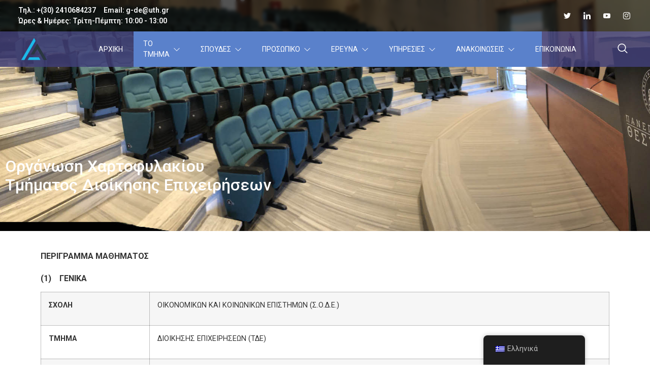

--- FILE ---
content_type: text/html; charset=UTF-8
request_url: https://de.uth.gr/portfolio-management/
body_size: 94145
content:
<!DOCTYPE html>
<html lang="el">
<head>
	<meta charset="UTF-8" />
	<meta name="viewport" content="width=device-width, initial-scale=1" />
	<link rel="profile" href="http://gmpg.org/xfn/11" />
	<link rel="pingback" href="https://de.uth.gr/xmlrpc.php" />
	<title>Οργάνωση Χαρτοφυλακίου &#8211; Τμήμα Διοικησης Επιχειρήσεων</title>
<meta name='robots' content='max-image-preview:large' />
<link rel="alternate" title="oEmbed (JSON)" type="application/json+oembed" href="https://de.uth.gr/wp-json/oembed/1.0/embed?url=https%3A%2F%2Fde.uth.gr%2Fportfolio-management%2F" />
<link rel="alternate" title="oEmbed (XML)" type="text/xml+oembed" href="https://de.uth.gr/wp-json/oembed/1.0/embed?url=https%3A%2F%2Fde.uth.gr%2Fportfolio-management%2F&#038;format=xml" />
<style id='wp-img-auto-sizes-contain-inline-css'>
img:is([sizes=auto i],[sizes^="auto," i]){contain-intrinsic-size:3000px 1500px}
/*# sourceURL=wp-img-auto-sizes-contain-inline-css */
</style>
<link rel='stylesheet' id='hfe-widgets-style-css' href='https://de.uth.gr/wp-content/plugins/header-footer-elementor/inc/widgets-css/frontend.css?ver=2.0.6' media='all' />
<link rel='stylesheet' id='jkit-elements-main-css' href='https://de.uth.gr/wp-content/plugins/jeg-elementor-kit/assets/css/elements/main.css?ver=2.6.11' media='all' />
<link rel='stylesheet' id='trp-floater-language-switcher-style-css' href='https://de.uth.gr/wp-content/plugins/translatepress-multilingual/assets/css/trp-floater-language-switcher.css?ver=2.9.3' media='all' />
<link rel='stylesheet' id='trp-language-switcher-style-css' href='https://de.uth.gr/wp-content/plugins/translatepress-multilingual/assets/css/trp-language-switcher.css?ver=2.9.3' media='all' />
<link rel='stylesheet' id='hfe-style-css' href='https://de.uth.gr/wp-content/plugins/header-footer-elementor/assets/css/header-footer-elementor.css?ver=2.0.6' media='all' />
<link rel='stylesheet' id='elementor-icons-css' href='https://de.uth.gr/wp-content/plugins/elementor/assets/lib/eicons/css/elementor-icons.min.css?ver=5.34.0' media='all' />
<link rel='stylesheet' id='elementor-frontend-css' href='https://de.uth.gr/wp-content/plugins/elementor/assets/css/frontend.min.css?ver=3.26.4' media='all' />
<link rel='stylesheet' id='elementor-post-90-css' href='https://de.uth.gr/wp-content/uploads/elementor/css/post-90.css?ver=1736337525' media='all' />
<link rel='stylesheet' id='widget-heading-css' href='https://de.uth.gr/wp-content/plugins/elementor/assets/css/widget-heading.min.css?ver=3.26.4' media='all' />
<link rel='stylesheet' id='widget-text-editor-css' href='https://de.uth.gr/wp-content/plugins/elementor/assets/css/widget-text-editor.min.css?ver=3.26.4' media='all' />
<link rel='stylesheet' id='elementor-post-1898-css' href='https://de.uth.gr/wp-content/uploads/elementor/css/post-1898.css?ver=1736390450' media='all' />
<link rel='stylesheet' id='font-awesome-5-all-css' href='https://de.uth.gr/wp-content/plugins/elementor/assets/lib/font-awesome/css/all.min.css?ver=3.26.4' media='all' />
<link rel='stylesheet' id='font-awesome-4-shim-css' href='https://de.uth.gr/wp-content/plugins/elementor/assets/lib/font-awesome/css/v4-shims.min.css?ver=3.26.4' media='all' />
<link rel='stylesheet' id='elementor-post-121-css' href='https://de.uth.gr/wp-content/uploads/elementor/css/post-121.css?ver=1736337525' media='all' />
<link rel='stylesheet' id='elementor-post-204-css' href='https://de.uth.gr/wp-content/uploads/elementor/css/post-204.css?ver=1736337526' media='all' />
<link rel='stylesheet' id='cute-alert-css' href='https://de.uth.gr/wp-content/plugins/metform/public/assets/lib/cute-alert/style.css?ver=3.9.2' media='all' />
<link rel='stylesheet' id='text-editor-style-css' href='https://de.uth.gr/wp-content/plugins/metform/public/assets/css/text-editor.css?ver=3.9.2' media='all' />
<link rel='stylesheet' id='hello-elementor-css' href='https://de.uth.gr/wp-content/themes/hello-elementor/style.min.css?ver=3.2.1' media='all' />
<link rel='stylesheet' id='hello-elementor-theme-style-css' href='https://de.uth.gr/wp-content/themes/hello-elementor/theme.min.css?ver=3.2.1' media='all' />
<link rel='stylesheet' id='hello-elementor-header-footer-css' href='https://de.uth.gr/wp-content/themes/hello-elementor/header-footer.min.css?ver=3.2.1' media='all' />
<link rel='stylesheet' id='hfe-icons-list-css' href='https://de.uth.gr/wp-content/plugins/elementor/assets/css/widget-icon-list.min.css?ver=3.24.3' media='all' />
<link rel='stylesheet' id='hfe-social-icons-css' href='https://de.uth.gr/wp-content/plugins/elementor/assets/css/widget-social-icons.min.css?ver=3.24.0' media='all' />
<link rel='stylesheet' id='hfe-social-share-icons-brands-css' href='https://de.uth.gr/wp-content/plugins/elementor/assets/lib/font-awesome/css/brands.css?ver=5.15.3' media='all' />
<link rel='stylesheet' id='hfe-social-share-icons-fontawesome-css' href='https://de.uth.gr/wp-content/plugins/elementor/assets/lib/font-awesome/css/fontawesome.css?ver=5.15.3' media='all' />
<link rel='stylesheet' id='hfe-nav-menu-icons-css' href='https://de.uth.gr/wp-content/plugins/elementor/assets/lib/font-awesome/css/solid.css?ver=5.15.3' media='all' />
<link rel='stylesheet' id='hfe-widget-blockquote-css' href='https://de.uth.gr/wp-content/plugins/elementor-pro/assets/css/widget-blockquote.min.css?ver=3.25.0' media='all' />
<link rel='stylesheet' id='ekit-widget-styles-css' href='https://de.uth.gr/wp-content/plugins/elementskit-lite/widgets/init/assets/css/widget-styles.css?ver=3.3.7' media='all' />
<link rel='stylesheet' id='ekit-responsive-css' href='https://de.uth.gr/wp-content/plugins/elementskit-lite/widgets/init/assets/css/responsive.css?ver=3.3.7' media='all' />
<link rel='stylesheet' id='google-fonts-1-css' href='https://fonts.googleapis.com/css?family=Roboto%3A100%2C100italic%2C200%2C200italic%2C300%2C300italic%2C400%2C400italic%2C500%2C500italic%2C600%2C600italic%2C700%2C700italic%2C800%2C800italic%2C900%2C900italic%7CRoboto+Slab%3A100%2C100italic%2C200%2C200italic%2C300%2C300italic%2C400%2C400italic%2C500%2C500italic%2C600%2C600italic%2C700%2C700italic%2C800%2C800italic%2C900%2C900italic%7CRubik%3A100%2C100italic%2C200%2C200italic%2C300%2C300italic%2C400%2C400italic%2C500%2C500italic%2C600%2C600italic%2C700%2C700italic%2C800%2C800italic%2C900%2C900italic&#038;display=swap&#038;subset=greek&#038;ver=6.9' media='all' />
<link rel='stylesheet' id='elementor-icons-jkiticon-css' href='https://de.uth.gr/wp-content/plugins/jeg-elementor-kit/assets/fonts/jkiticon/jkiticon.css?ver=2.6.11' media='all' />
<link rel='stylesheet' id='elementor-icons-ekiticons-css' href='https://de.uth.gr/wp-content/plugins/elementskit-lite/modules/elementskit-icon-pack/assets/css/ekiticons.css?ver=3.3.7' media='all' />
<link rel='stylesheet' id='elementor-icons-shared-0-css' href='https://de.uth.gr/wp-content/plugins/elementor/assets/lib/font-awesome/css/fontawesome.min.css?ver=5.15.3' media='all' />
<link rel='stylesheet' id='elementor-icons-fa-brands-css' href='https://de.uth.gr/wp-content/plugins/elementor/assets/lib/font-awesome/css/brands.min.css?ver=5.15.3' media='all' />
<link rel="preconnect" href="https://fonts.gstatic.com/" crossorigin><script src="https://de.uth.gr/wp-content/plugins/elementor/assets/lib/font-awesome/js/v4-shims.min.js?ver=3.26.4" id="font-awesome-4-shim-js"></script>
<script src="https://de.uth.gr/wp-includes/js/jquery/jquery.min.js?ver=3.7.1" id="jquery-core-js"></script>
<script src="https://de.uth.gr/wp-includes/js/jquery/jquery-migrate.min.js?ver=3.4.1" id="jquery-migrate-js"></script>
<script id="jquery-js-after">
!function($){"use strict";$(document).ready(function(){$(this).scrollTop()>100&&$(".hfe-scroll-to-top-wrap").removeClass("hfe-scroll-to-top-hide"),$(window).scroll(function(){$(this).scrollTop()<100?$(".hfe-scroll-to-top-wrap").fadeOut(300):$(".hfe-scroll-to-top-wrap").fadeIn(300)}),$(".hfe-scroll-to-top-wrap").on("click",function(){$("html, body").animate({scrollTop:0},300);return!1})})}(jQuery);
//# sourceURL=jquery-js-after
</script>
<meta name="generator" content="WordPress 6.9" />
<link rel="canonical" href="https://de.uth.gr/portfolio-management/" />
<link rel='shortlink' href='https://de.uth.gr/?p=1898' />

		<!-- GA Google Analytics @ https://m0n.co/ga -->
		<script async src="https://www.googletagmanager.com/gtag/js?id=UA-25543044-1"></script>
		<script>
			window.dataLayer = window.dataLayer || [];
			function gtag(){dataLayer.push(arguments);}
			gtag('js', new Date());
			gtag('config', 'UA-25543044-1');
		</script>

	<link rel="alternate" hreflang="el" href="https://de.uth.gr/portfolio-management/"/>
<link rel="alternate" hreflang="en-GB" href="https://de.uth.gr/en/portfolio-management/"/>
<link rel="alternate" hreflang="en" href="https://de.uth.gr/en/portfolio-management/"/>
<link rel="apple-touch-icon" sizes="180x180" href="/wp-content/uploads/fbrfg/apple-touch-icon.png">
<link rel="icon" type="image/png" sizes="32x32" href="/wp-content/uploads/fbrfg/favicon-32x32.png">
<link rel="icon" type="image/png" sizes="16x16" href="/wp-content/uploads/fbrfg/favicon-16x16.png">
<link rel="manifest" href="/wp-content/uploads/fbrfg/site.webmanifest">
<link rel="mask-icon" href="/wp-content/uploads/fbrfg/safari-pinned-tab.svg" color="#5bbad5">
<link rel="shortcut icon" href="/wp-content/uploads/fbrfg/favicon.ico">
<meta name="msapplication-TileColor" content="#da532c">
<meta name="msapplication-config" content="/wp-content/uploads/fbrfg/browserconfig.xml">
<meta name="theme-color" content="#ffffff"><meta name="generator" content="Elementor 3.26.4; features: additional_custom_breakpoints; settings: css_print_method-external, google_font-enabled, font_display-swap">
			<style>
				.e-con.e-parent:nth-of-type(n+4):not(.e-lazyloaded):not(.e-no-lazyload),
				.e-con.e-parent:nth-of-type(n+4):not(.e-lazyloaded):not(.e-no-lazyload) * {
					background-image: none !important;
				}
				@media screen and (max-height: 1024px) {
					.e-con.e-parent:nth-of-type(n+3):not(.e-lazyloaded):not(.e-no-lazyload),
					.e-con.e-parent:nth-of-type(n+3):not(.e-lazyloaded):not(.e-no-lazyload) * {
						background-image: none !important;
					}
				}
				@media screen and (max-height: 640px) {
					.e-con.e-parent:nth-of-type(n+2):not(.e-lazyloaded):not(.e-no-lazyload),
					.e-con.e-parent:nth-of-type(n+2):not(.e-lazyloaded):not(.e-no-lazyload) * {
						background-image: none !important;
					}
				}
			</style>
			<link rel="icon" href="https://de.uth.gr/wp-content/uploads/2023/08/cropped-favicon-big-32x32.png" sizes="32x32" />
<link rel="icon" href="https://de.uth.gr/wp-content/uploads/2023/08/cropped-favicon-big-192x192.png" sizes="192x192" />
<link rel="apple-touch-icon" href="https://de.uth.gr/wp-content/uploads/2023/08/cropped-favicon-big-180x180.png" />
<meta name="msapplication-TileImage" content="https://de.uth.gr/wp-content/uploads/2023/08/cropped-favicon-big-270x270.png" />
<style id='global-styles-inline-css'>
:root{--wp--preset--aspect-ratio--square: 1;--wp--preset--aspect-ratio--4-3: 4/3;--wp--preset--aspect-ratio--3-4: 3/4;--wp--preset--aspect-ratio--3-2: 3/2;--wp--preset--aspect-ratio--2-3: 2/3;--wp--preset--aspect-ratio--16-9: 16/9;--wp--preset--aspect-ratio--9-16: 9/16;--wp--preset--color--black: #000000;--wp--preset--color--cyan-bluish-gray: #abb8c3;--wp--preset--color--white: #ffffff;--wp--preset--color--pale-pink: #f78da7;--wp--preset--color--vivid-red: #cf2e2e;--wp--preset--color--luminous-vivid-orange: #ff6900;--wp--preset--color--luminous-vivid-amber: #fcb900;--wp--preset--color--light-green-cyan: #7bdcb5;--wp--preset--color--vivid-green-cyan: #00d084;--wp--preset--color--pale-cyan-blue: #8ed1fc;--wp--preset--color--vivid-cyan-blue: #0693e3;--wp--preset--color--vivid-purple: #9b51e0;--wp--preset--gradient--vivid-cyan-blue-to-vivid-purple: linear-gradient(135deg,rgb(6,147,227) 0%,rgb(155,81,224) 100%);--wp--preset--gradient--light-green-cyan-to-vivid-green-cyan: linear-gradient(135deg,rgb(122,220,180) 0%,rgb(0,208,130) 100%);--wp--preset--gradient--luminous-vivid-amber-to-luminous-vivid-orange: linear-gradient(135deg,rgb(252,185,0) 0%,rgb(255,105,0) 100%);--wp--preset--gradient--luminous-vivid-orange-to-vivid-red: linear-gradient(135deg,rgb(255,105,0) 0%,rgb(207,46,46) 100%);--wp--preset--gradient--very-light-gray-to-cyan-bluish-gray: linear-gradient(135deg,rgb(238,238,238) 0%,rgb(169,184,195) 100%);--wp--preset--gradient--cool-to-warm-spectrum: linear-gradient(135deg,rgb(74,234,220) 0%,rgb(151,120,209) 20%,rgb(207,42,186) 40%,rgb(238,44,130) 60%,rgb(251,105,98) 80%,rgb(254,248,76) 100%);--wp--preset--gradient--blush-light-purple: linear-gradient(135deg,rgb(255,206,236) 0%,rgb(152,150,240) 100%);--wp--preset--gradient--blush-bordeaux: linear-gradient(135deg,rgb(254,205,165) 0%,rgb(254,45,45) 50%,rgb(107,0,62) 100%);--wp--preset--gradient--luminous-dusk: linear-gradient(135deg,rgb(255,203,112) 0%,rgb(199,81,192) 50%,rgb(65,88,208) 100%);--wp--preset--gradient--pale-ocean: linear-gradient(135deg,rgb(255,245,203) 0%,rgb(182,227,212) 50%,rgb(51,167,181) 100%);--wp--preset--gradient--electric-grass: linear-gradient(135deg,rgb(202,248,128) 0%,rgb(113,206,126) 100%);--wp--preset--gradient--midnight: linear-gradient(135deg,rgb(2,3,129) 0%,rgb(40,116,252) 100%);--wp--preset--font-size--small: 13px;--wp--preset--font-size--medium: 20px;--wp--preset--font-size--large: 36px;--wp--preset--font-size--x-large: 42px;--wp--preset--spacing--20: 0.44rem;--wp--preset--spacing--30: 0.67rem;--wp--preset--spacing--40: 1rem;--wp--preset--spacing--50: 1.5rem;--wp--preset--spacing--60: 2.25rem;--wp--preset--spacing--70: 3.38rem;--wp--preset--spacing--80: 5.06rem;--wp--preset--shadow--natural: 6px 6px 9px rgba(0, 0, 0, 0.2);--wp--preset--shadow--deep: 12px 12px 50px rgba(0, 0, 0, 0.4);--wp--preset--shadow--sharp: 6px 6px 0px rgba(0, 0, 0, 0.2);--wp--preset--shadow--outlined: 6px 6px 0px -3px rgb(255, 255, 255), 6px 6px rgb(0, 0, 0);--wp--preset--shadow--crisp: 6px 6px 0px rgb(0, 0, 0);}:root { --wp--style--global--content-size: 800px;--wp--style--global--wide-size: 1200px; }:where(body) { margin: 0; }.wp-site-blocks > .alignleft { float: left; margin-right: 2em; }.wp-site-blocks > .alignright { float: right; margin-left: 2em; }.wp-site-blocks > .aligncenter { justify-content: center; margin-left: auto; margin-right: auto; }:where(.wp-site-blocks) > * { margin-block-start: 24px; margin-block-end: 0; }:where(.wp-site-blocks) > :first-child { margin-block-start: 0; }:where(.wp-site-blocks) > :last-child { margin-block-end: 0; }:root { --wp--style--block-gap: 24px; }:root :where(.is-layout-flow) > :first-child{margin-block-start: 0;}:root :where(.is-layout-flow) > :last-child{margin-block-end: 0;}:root :where(.is-layout-flow) > *{margin-block-start: 24px;margin-block-end: 0;}:root :where(.is-layout-constrained) > :first-child{margin-block-start: 0;}:root :where(.is-layout-constrained) > :last-child{margin-block-end: 0;}:root :where(.is-layout-constrained) > *{margin-block-start: 24px;margin-block-end: 0;}:root :where(.is-layout-flex){gap: 24px;}:root :where(.is-layout-grid){gap: 24px;}.is-layout-flow > .alignleft{float: left;margin-inline-start: 0;margin-inline-end: 2em;}.is-layout-flow > .alignright{float: right;margin-inline-start: 2em;margin-inline-end: 0;}.is-layout-flow > .aligncenter{margin-left: auto !important;margin-right: auto !important;}.is-layout-constrained > .alignleft{float: left;margin-inline-start: 0;margin-inline-end: 2em;}.is-layout-constrained > .alignright{float: right;margin-inline-start: 2em;margin-inline-end: 0;}.is-layout-constrained > .aligncenter{margin-left: auto !important;margin-right: auto !important;}.is-layout-constrained > :where(:not(.alignleft):not(.alignright):not(.alignfull)){max-width: var(--wp--style--global--content-size);margin-left: auto !important;margin-right: auto !important;}.is-layout-constrained > .alignwide{max-width: var(--wp--style--global--wide-size);}body .is-layout-flex{display: flex;}.is-layout-flex{flex-wrap: wrap;align-items: center;}.is-layout-flex > :is(*, div){margin: 0;}body .is-layout-grid{display: grid;}.is-layout-grid > :is(*, div){margin: 0;}body{padding-top: 0px;padding-right: 0px;padding-bottom: 0px;padding-left: 0px;}a:where(:not(.wp-element-button)){text-decoration: underline;}:root :where(.wp-element-button, .wp-block-button__link){background-color: #32373c;border-width: 0;color: #fff;font-family: inherit;font-size: inherit;font-style: inherit;font-weight: inherit;letter-spacing: inherit;line-height: inherit;padding-top: calc(0.667em + 2px);padding-right: calc(1.333em + 2px);padding-bottom: calc(0.667em + 2px);padding-left: calc(1.333em + 2px);text-decoration: none;text-transform: inherit;}.has-black-color{color: var(--wp--preset--color--black) !important;}.has-cyan-bluish-gray-color{color: var(--wp--preset--color--cyan-bluish-gray) !important;}.has-white-color{color: var(--wp--preset--color--white) !important;}.has-pale-pink-color{color: var(--wp--preset--color--pale-pink) !important;}.has-vivid-red-color{color: var(--wp--preset--color--vivid-red) !important;}.has-luminous-vivid-orange-color{color: var(--wp--preset--color--luminous-vivid-orange) !important;}.has-luminous-vivid-amber-color{color: var(--wp--preset--color--luminous-vivid-amber) !important;}.has-light-green-cyan-color{color: var(--wp--preset--color--light-green-cyan) !important;}.has-vivid-green-cyan-color{color: var(--wp--preset--color--vivid-green-cyan) !important;}.has-pale-cyan-blue-color{color: var(--wp--preset--color--pale-cyan-blue) !important;}.has-vivid-cyan-blue-color{color: var(--wp--preset--color--vivid-cyan-blue) !important;}.has-vivid-purple-color{color: var(--wp--preset--color--vivid-purple) !important;}.has-black-background-color{background-color: var(--wp--preset--color--black) !important;}.has-cyan-bluish-gray-background-color{background-color: var(--wp--preset--color--cyan-bluish-gray) !important;}.has-white-background-color{background-color: var(--wp--preset--color--white) !important;}.has-pale-pink-background-color{background-color: var(--wp--preset--color--pale-pink) !important;}.has-vivid-red-background-color{background-color: var(--wp--preset--color--vivid-red) !important;}.has-luminous-vivid-orange-background-color{background-color: var(--wp--preset--color--luminous-vivid-orange) !important;}.has-luminous-vivid-amber-background-color{background-color: var(--wp--preset--color--luminous-vivid-amber) !important;}.has-light-green-cyan-background-color{background-color: var(--wp--preset--color--light-green-cyan) !important;}.has-vivid-green-cyan-background-color{background-color: var(--wp--preset--color--vivid-green-cyan) !important;}.has-pale-cyan-blue-background-color{background-color: var(--wp--preset--color--pale-cyan-blue) !important;}.has-vivid-cyan-blue-background-color{background-color: var(--wp--preset--color--vivid-cyan-blue) !important;}.has-vivid-purple-background-color{background-color: var(--wp--preset--color--vivid-purple) !important;}.has-black-border-color{border-color: var(--wp--preset--color--black) !important;}.has-cyan-bluish-gray-border-color{border-color: var(--wp--preset--color--cyan-bluish-gray) !important;}.has-white-border-color{border-color: var(--wp--preset--color--white) !important;}.has-pale-pink-border-color{border-color: var(--wp--preset--color--pale-pink) !important;}.has-vivid-red-border-color{border-color: var(--wp--preset--color--vivid-red) !important;}.has-luminous-vivid-orange-border-color{border-color: var(--wp--preset--color--luminous-vivid-orange) !important;}.has-luminous-vivid-amber-border-color{border-color: var(--wp--preset--color--luminous-vivid-amber) !important;}.has-light-green-cyan-border-color{border-color: var(--wp--preset--color--light-green-cyan) !important;}.has-vivid-green-cyan-border-color{border-color: var(--wp--preset--color--vivid-green-cyan) !important;}.has-pale-cyan-blue-border-color{border-color: var(--wp--preset--color--pale-cyan-blue) !important;}.has-vivid-cyan-blue-border-color{border-color: var(--wp--preset--color--vivid-cyan-blue) !important;}.has-vivid-purple-border-color{border-color: var(--wp--preset--color--vivid-purple) !important;}.has-vivid-cyan-blue-to-vivid-purple-gradient-background{background: var(--wp--preset--gradient--vivid-cyan-blue-to-vivid-purple) !important;}.has-light-green-cyan-to-vivid-green-cyan-gradient-background{background: var(--wp--preset--gradient--light-green-cyan-to-vivid-green-cyan) !important;}.has-luminous-vivid-amber-to-luminous-vivid-orange-gradient-background{background: var(--wp--preset--gradient--luminous-vivid-amber-to-luminous-vivid-orange) !important;}.has-luminous-vivid-orange-to-vivid-red-gradient-background{background: var(--wp--preset--gradient--luminous-vivid-orange-to-vivid-red) !important;}.has-very-light-gray-to-cyan-bluish-gray-gradient-background{background: var(--wp--preset--gradient--very-light-gray-to-cyan-bluish-gray) !important;}.has-cool-to-warm-spectrum-gradient-background{background: var(--wp--preset--gradient--cool-to-warm-spectrum) !important;}.has-blush-light-purple-gradient-background{background: var(--wp--preset--gradient--blush-light-purple) !important;}.has-blush-bordeaux-gradient-background{background: var(--wp--preset--gradient--blush-bordeaux) !important;}.has-luminous-dusk-gradient-background{background: var(--wp--preset--gradient--luminous-dusk) !important;}.has-pale-ocean-gradient-background{background: var(--wp--preset--gradient--pale-ocean) !important;}.has-electric-grass-gradient-background{background: var(--wp--preset--gradient--electric-grass) !important;}.has-midnight-gradient-background{background: var(--wp--preset--gradient--midnight) !important;}.has-small-font-size{font-size: var(--wp--preset--font-size--small) !important;}.has-medium-font-size{font-size: var(--wp--preset--font-size--medium) !important;}.has-large-font-size{font-size: var(--wp--preset--font-size--large) !important;}.has-x-large-font-size{font-size: var(--wp--preset--font-size--x-large) !important;}
/*# sourceURL=global-styles-inline-css */
</style>
<link rel='stylesheet' id='jeg-dynamic-style-css' href='https://de.uth.gr/wp-content/plugins/jeg-elementor-kit/lib/jeg-framework/assets/css/jeg-dynamic-styles.css?ver=1.3.0' media='all' />
<link rel='stylesheet' id='widget-icon-list-css' href='https://de.uth.gr/wp-content/plugins/elementor/assets/css/widget-icon-list.min.css?ver=3.26.4' media='all' />
<link rel='stylesheet' id='widget-image-css' href='https://de.uth.gr/wp-content/plugins/elementor/assets/css/widget-image.min.css?ver=3.26.4' media='all' />
<link rel='stylesheet' id='widget-form-css' href='https://de.uth.gr/wp-content/plugins/elementor-pro/assets/css/widget-form.min.css?ver=3.26.3' media='all' />
<link rel='stylesheet' id='widget-divider-css' href='https://de.uth.gr/wp-content/plugins/elementor/assets/css/widget-divider.min.css?ver=3.26.4' media='all' />
<link rel='stylesheet' id='e-sticky-css' href='https://de.uth.gr/wp-content/plugins/elementor-pro/assets/css/modules/sticky.min.css?ver=3.26.3' media='all' />
</head>

<body class="wp-singular page-template-default page page-id-1898 wp-embed-responsive wp-theme-hello-elementor translatepress-el ehf-header ehf-footer ehf-template-hello-elementor ehf-stylesheet-hello-elementor jkit-color-scheme elementor-default elementor-kit-90 elementor-page elementor-page-1898">
<div id="page" class="hfeed site">

		<header id="masthead" itemscope="itemscope" itemtype="https://schema.org/WPHeader">
			<p class="main-title bhf-hidden" itemprop="headline"><a href="https://de.uth.gr" title="Τμήμα Διοικησης Επιχειρήσεων" rel="home">Τμήμα Διοικησης Επιχειρήσεων</a></p>
					<div data-elementor-type="wp-post" data-elementor-id="121" class="elementor elementor-121" data-elementor-post-type="elementor-hf">
						<section class="elementor-section elementor-top-section elementor-element elementor-element-1f671b96 elementor-section-content-middle elementor-hidden-phone elementor-section-full_width elementor-section-height-default elementor-section-height-default" data-id="1f671b96" data-element_type="section" data-settings="{&quot;background_background&quot;:&quot;classic&quot;}">
						<div class="elementor-container elementor-column-gap-default">
					<div class="elementor-column elementor-col-50 elementor-top-column elementor-element elementor-element-56d474d1" data-id="56d474d1" data-element_type="column">
			<div class="elementor-widget-wrap elementor-element-populated">
						<div class="elementor-element elementor-element-7daaca13 elementor-icon-list--layout-inline elementor-tablet-align-left elementor-list-item-link-full_width elementor-widget elementor-widget-icon-list" data-id="7daaca13" data-element_type="widget" data-widget_type="icon-list.default">
				<div class="elementor-widget-container">
							<ul class="elementor-icon-list-items elementor-inline-items">
							<li class="elementor-icon-list-item elementor-inline-item">
										<span class="elementor-icon-list-text">Τηλ.: +(30) 2410684237</span>
									</li>
								<li class="elementor-icon-list-item elementor-inline-item">
										<span class="elementor-icon-list-text">Email: g-de@uth.gr</span>
									</li>
								<li class="elementor-icon-list-item elementor-inline-item">
										<span class="elementor-icon-list-text">Ώρες & Ημέρες: Τρίτη-Πέμπτη: 10:00 - 13:00</span>
									</li>
						</ul>
						</div>
				</div>
					</div>
		</div>
				<div class="elementor-column elementor-col-50 elementor-top-column elementor-element elementor-element-69c30026 elementor-hidden-tablet elementor-hidden-phone" data-id="69c30026" data-element_type="column">
			<div class="elementor-widget-wrap elementor-element-populated">
						<div class="elementor-element elementor-element-77d4d0f5 elementor-hidden-tablet elementor-widget elementor-widget-elementskit-social-media" data-id="77d4d0f5" data-element_type="widget" data-widget_type="elementskit-social-media.default">
				<div class="elementor-widget-container">
					<div class="ekit-wid-con" >			 <ul class="ekit_social_media">
														<li class="elementor-repeater-item-e634fb2">
					    <a
						href="https://www.facebook.com/BusinessAdministrationUTH" aria-label="Facebook" class="light" >
														
							<i aria-hidden="true" class="jki jki-facebook-light"></i>									
                                                                                                            </a>
                    </li>
                    														<li class="elementor-repeater-item-015973c">
					    <a
						href="https://twitter.com/BusinessUth" aria-label="Twitter" class="light" >
														
							<i aria-hidden="true" class="jki jki-twitter-light"></i>									
                                                                                                            </a>
                    </li>
                    														<li class="elementor-repeater-item-17cda8a">
					    <a
						href="https://www.linkedin.com/company/business-administration-uth" aria-label="LInkedin" class="linkedin" >
														
							<i aria-hidden="true" class="icon icon-linkedin"></i>									
                                                                                                            </a>
                    </li>
                    														<li class="elementor-repeater-item-213bfa6">
					    <a
						href="https://www.youtube.com/channel/UCm61wUXwpRioy4b3xV4W2Dg/featured" aria-label="Youtube" class="v" >
														
							<i aria-hidden="true" class="icon icon-youtube-v"></i>									
                                                                                                            </a>
                    </li>
                    														<li class="elementor-repeater-item-6a4d4e9">
					    <a
						href="https://www.instagram.com/businessadministrationuth/" aria-label="Instagram" class="1" >
														
							<i aria-hidden="true" class="icon icon-instagram-1"></i>									
                                                                                                            </a>
                    </li>
                    							</ul>
		</div>				</div>
				</div>
					</div>
		</div>
					</div>
		</section>
				<section class="elementor-section elementor-top-section elementor-element elementor-element-e3fba45 elementor-section-content-middle elementor-section-full_width elementor-section-height-default elementor-section-height-default" data-id="e3fba45" data-element_type="section" data-settings="{&quot;sticky&quot;:&quot;top&quot;,&quot;background_background&quot;:&quot;classic&quot;,&quot;sticky_on&quot;:[&quot;desktop&quot;,&quot;tablet&quot;,&quot;mobile&quot;],&quot;sticky_offset&quot;:0,&quot;sticky_effects_offset&quot;:0,&quot;sticky_anchor_link_offset&quot;:0}">
							<div class="elementor-background-overlay"></div>
							<div class="elementor-container elementor-column-gap-default">
					<div class="elementor-column elementor-col-16 elementor-top-column elementor-element elementor-element-1b1b397a" data-id="1b1b397a" data-element_type="column">
			<div class="elementor-widget-wrap elementor-element-populated">
						<div class="elementor-element elementor-element-26f22ddc elementor-widget__width-initial elementor-widget-mobile__width-initial elementor-widget elementor-widget-image" data-id="26f22ddc" data-element_type="widget" data-widget_type="image.default">
				<div class="elementor-widget-container">
															<img fetchpriority="high" width="300" height="257" src="https://de.uth.gr/wp-content/uploads/2022/12/logoBΑ_noText1-300x257.png" class="attachment-medium size-medium wp-image-1029" alt="" decoding="async" srcset="https://de.uth.gr/wp-content/uploads/2022/12/logoBΑ_noText1-300x257.png 300w, https://de.uth.gr/wp-content/uploads/2022/12/logoBΑ_noText1-14x12.png 14w, https://de.uth.gr/wp-content/uploads/2022/12/logoBΑ_noText1.png 536w" sizes="(max-width: 300px) 100vw, 300px" />															</div>
				</div>
					</div>
		</div>
				<div class="elementor-column elementor-col-66 elementor-top-column elementor-element elementor-element-74b954dc" data-id="74b954dc" data-element_type="column">
			<div class="elementor-widget-wrap elementor-element-populated">
						<div class="elementor-element elementor-element-4384ad27 elementor-widget__width-auto elementor-widget elementor-widget-jkit_nav_menu" data-id="4384ad27" data-element_type="widget" data-settings="{&quot;st_submenu_item_text_hover_bg_background_background&quot;:&quot;classic&quot;}" data-widget_type="jkit_nav_menu.default">
				<div class="elementor-widget-container">
					<div  class="jeg-elementor-kit jkit-nav-menu break-point-tablet submenu-click-title jeg_module_1898__697e7fb8a585d"  data-item-indicator="&lt;i aria-hidden=&quot;true&quot; class=&quot;jki jki-angle-down-solid&quot;&gt;&lt;/i&gt;"><button aria-label="open-menu" class="jkit-hamburger-menu"><i aria-hidden="true" class="jki jki-menu1-light"></i></button>
        <div class="jkit-menu-wrapper"><div class="jkit-menu-container"><ul id="menu-main" class="jkit-menu jkit-menu-direction-flex jkit-submenu-position-top"><li id="menu-item-130" class="menu-item menu-item-type-post_type menu-item-object-page menu-item-home menu-item-130"><a href="https://de.uth.gr/">ΑΡΧΙΚΗ</a></li>
<li id="menu-item-132" class="menu-item menu-item-type-post_type menu-item-object-page menu-item-has-children menu-item-132"><a href="https://de.uth.gr/the-department/">ΤΟ ΤΜΗΜΑ</a>
<ul class="sub-menu">
	<li id="menu-item-252" class="menu-item menu-item-type-post_type menu-item-object-page menu-item-252"><a href="https://de.uth.gr/management/">ΔΙΟΙΚΗΣΗ</a></li>
	<li id="menu-item-251" class="menu-item menu-item-type-post_type menu-item-object-page menu-item-251"><a href="https://de.uth.gr/committees/">ΕΠΙΤΡΟΠΕΣ</a></li>
	<li id="menu-item-1584" class="menu-item menu-item-type-post_type menu-item-object-page menu-item-1584"><a href="https://de.uth.gr/certification/">ΠΙΣΤΟΠΟΙΗΣΗ ΠΠΣ</a></li>
	<li id="menu-item-250" class="menu-item menu-item-type-post_type menu-item-object-page menu-item-250"><a href="https://de.uth.gr/secretariat/">ΓΡΑΜΜΑΤΕΙΑ</a></li>
	<li id="menu-item-248" class="menu-item menu-item-type-post_type menu-item-object-page menu-item-248"><a href="https://de.uth.gr/dept-regulations/">ΚΑΝΟΝΙΣΜΟΙ ΤΔΕ</a></li>
	<li id="menu-item-249" class="menu-item menu-item-type-post_type menu-item-object-page menu-item-249"><a href="https://de.uth.gr/quality-policy/">ΠΟΛΙΤΙΚΗ ΠΟΙΟΤΗΤΑΣ</a></li>
	<li id="menu-item-253" class="menu-item menu-item-type-custom menu-item-object-custom menu-item-has-children menu-item-253"><a href="#">ΕΞΩΣΤΡΕΦΕΙΑ</a>
	<ul class="sub-menu">
		<li id="menu-item-254" class="menu-item menu-item-type-post_type menu-item-object-page menu-item-254"><a href="https://de.uth.gr/business-3/">ΕΠΙΧΕΙΡΗΣΕΙΣ</a></li>
		<li id="menu-item-256" class="menu-item menu-item-type-post_type menu-item-object-page menu-item-256"><a href="https://de.uth.gr/universities/">ΠΑΝΕΠΙΣΤΗΜΙΑ</a></li>
		<li id="menu-item-255" class="menu-item menu-item-type-post_type menu-item-object-page menu-item-has-children menu-item-255"><a href="https://de.uth.gr/erasmus/">ERASMUS</a>
		<ul class="sub-menu">
			<li id="menu-item-7788" class="menu-item menu-item-type-post_type menu-item-object-page menu-item-7788"><a href="https://de.uth.gr/phronesis-ii-2026/">pHRonesis II (2026)</a></li>
			<li id="menu-item-7332" class="menu-item menu-item-type-custom menu-item-object-custom menu-item-7332"><a href="https://de.uth.gr/phronesis/">BIP PHRONESIS I (2024)</a></li>
		</ul>
</li>
		<li id="menu-item-7029" class="menu-item menu-item-type-post_type menu-item-object-page menu-item-7029"><a href="https://de.uth.gr/newsletters/">NEWSLETTERS</a></li>
	</ul>
</li>
</ul>
</li>
<li id="menu-item-879" class="menu-item menu-item-type-custom menu-item-object-custom menu-item-has-children menu-item-879"><a href="#">ΣΠΟΥΔΕΣ</a>
<ul class="sub-menu">
	<li id="menu-item-744" class="menu-item menu-item-type-post_type menu-item-object-page menu-item-744"><a href="https://de.uth.gr/professional-rights/">ΕΠΑΓΓΕΛΜΑΤΙΚΑ ΔΙΚΑΙΩΜΑΤΑ</a></li>
	<li id="menu-item-745" class="menu-item menu-item-type-custom menu-item-object-custom menu-item-has-children menu-item-745"><a href="#">ΠΡΟΠΤΥΧΙΑΚΕΣ ΣΠΟΥΔΕΣ</a>
	<ul class="sub-menu">
		<li id="menu-item-752" class="menu-item menu-item-type-post_type menu-item-object-page menu-item-752"><a href="https://de.uth.gr/undergraduate-program/">ΠΡΟΓΡΑΜΜΑ ΣΠΟΥΔΩΝ</a></li>
		<li id="menu-item-753" class="menu-item menu-item-type-post_type menu-item-object-page menu-item-753"><a href="https://de.uth.gr/undergrad-program-for-2021/">ΠΡΟΓΡΑΜΜΑ ΣΠΟΥΔΩΝ ΓΙΑ ΕΙΣΑΧΘΕΝΤΕΣ ΕΩΣ 2021-2022</a></li>
		<li id="menu-item-754" class="menu-item menu-item-type-post_type menu-item-object-page menu-item-754"><a href="https://de.uth.gr/academic-calendar/">ΑΚΑΔΗΜΑΪΚΟ ΗΜΕΡΟΛΟΓΙΟ</a></li>
		<li id="menu-item-751" class="menu-item menu-item-type-post_type menu-item-object-page menu-item-751"><a href="https://de.uth.gr/course-time-pan/">ΩΡΟΛΟΓΙΟ ΠΡΟΓΡΑΜΜΑ</a></li>
		<li id="menu-item-750" class="menu-item menu-item-type-post_type menu-item-object-page menu-item-750"><a href="https://de.uth.gr/panepistimiaki-exomeiosi/">ΠΑΝΕΠΙΣΤΗΜΙΑΚΗ ΕΞΟΜΟΙΩΣΗ</a></li>
		<li id="menu-item-749" class="menu-item menu-item-type-post_type menu-item-object-page menu-item-749"><a href="https://de.uth.gr/study-consultants/">ΣΥΜΒΟΥΛΟΙ ΕΚΠΑΙΔΕΥΣΗΣ</a></li>
		<li id="menu-item-755" class="menu-item menu-item-type-post_type menu-item-object-page menu-item-755"><a href="https://de.uth.gr/qualifications-exams/">ΚΑΤΑΤΑΚΤΗΡΙΕΣ ΕΞΕΤΑΣΕΙΣ</a></li>
	</ul>
</li>
	<li id="menu-item-746" class="menu-item menu-item-type-custom menu-item-object-custom menu-item-has-children menu-item-746"><a href="#">ΜΕΤΑΠΤΥΧΙΑΚΕΣ ΣΠΟΥΔΕΣ</a>
	<ul class="sub-menu">
		<li id="menu-item-756" class="menu-item menu-item-type-custom menu-item-object-custom menu-item-756"><a target="_blank" href="https://mba.de.uth.gr/">Master in Business Administration (MBA)</a></li>
		<li id="menu-item-758" class="menu-item menu-item-type-post_type menu-item-object-page menu-item-has-children menu-item-758"><a href="https://de.uth.gr/msc-agile-management/">ΠΜΣ ΣΤΙΣ ΕΥΕΛΙΚΤΕΣ ΜΕΘΟΔΟΥΣ ΔΙΟΙΚΗΣΗΣ (ΕΜΔ)</a>
		<ul class="sub-menu">
			<li id="menu-item-3417" class="menu-item menu-item-type-post_type menu-item-object-page menu-item-3417"><a href="https://de.uth.gr/agile-postgraduate-program/">Agile – Πρόγραμμα Σπουδών</a></li>
			<li id="menu-item-2237" class="menu-item menu-item-type-post_type menu-item-object-page menu-item-2237"><a href="https://de.uth.gr/agile-quality-policy/">Agile – Πολιτική Ποιότητας</a></li>
			<li id="menu-item-2270" class="menu-item menu-item-type-post_type menu-item-object-page menu-item-2270"><a href="https://de.uth.gr/agile-professors/">Agile – Καθηγητές</a></li>
			<li id="menu-item-2269" class="menu-item menu-item-type-post_type menu-item-object-page menu-item-2269"><a href="https://de.uth.gr/agile-documents/">Agile – Έγγραφα</a></li>
			<li id="menu-item-2268" class="menu-item menu-item-type-post_type menu-item-object-page menu-item-2268"><a href="https://de.uth.gr/agile-f-a-q/">Agile – F.A.Q.</a></li>
			<li id="menu-item-2267" class="menu-item menu-item-type-post_type menu-item-object-page menu-item-2267"><a href="https://de.uth.gr/agile-communication/">Agile – Επικοινωνία</a></li>
			<li id="menu-item-5295" class="menu-item menu-item-type-post_type menu-item-object-page menu-item-5295"><a href="https://de.uth.gr/agile-events/">Agile – Events</a></li>
		</ul>
</li>
		<li id="menu-item-757" class="menu-item menu-item-type-custom menu-item-object-custom menu-item-757"><a target="_blank" href="https://msc-entrepreneurship.uth.gr/">ΔΠΜΣ στην &#8220;Επιχειρηματικότητα</a></li>
		<li id="menu-item-6480" class="menu-item menu-item-type-post_type menu-item-object-page menu-item-has-children menu-item-6480"><a href="https://de.uth.gr/igov/">MSc in Government Digital Innovation and Transformation</a>
		<ul class="sub-menu">
			<li id="menu-item-6486" class="menu-item menu-item-type-post_type menu-item-object-page menu-item-6486"><a href="https://de.uth.gr/msc-igov-digital-sylabus/">MSc iGov Digital – Sylabus</a></li>
			<li id="menu-item-6992" class="menu-item menu-item-type-post_type menu-item-object-page menu-item-6992"><a href="https://de.uth.gr/igov-members-of-the-faculty-staff/">iGov-Members of the Faculty/Staff</a></li>
			<li id="menu-item-6688" class="menu-item menu-item-type-post_type menu-item-object-page menu-item-6688"><a href="https://de.uth.gr/msc-igov-digital-documents/">MSc iGov Digital – Κανονισμοί/Έγγραφα</a></li>
			<li id="menu-item-6495" class="menu-item menu-item-type-post_type menu-item-object-page menu-item-6495"><a href="https://de.uth.gr/msc-igov-digital-f-a-q/">MSc iGov Digital – F.A.Q.</a></li>
		</ul>
</li>
		<li id="menu-item-6787" class="menu-item menu-item-type-custom menu-item-object-custom menu-item-6787"><a target="_blank" href="https://smartcity.de.uth.gr">MSc in Smart and Resilient Cities</a></li>
	</ul>
</li>
	<li id="menu-item-747" class="menu-item menu-item-type-post_type menu-item-object-page menu-item-has-children menu-item-747"><a href="https://de.uth.gr/phd-studies/">ΔΙΔΑΚΤΟΡΙΚΕΣ ΣΠΟΥΔΕΣ</a>
	<ul class="sub-menu">
		<li id="menu-item-7301" class="menu-item menu-item-type-taxonomy menu-item-object-category menu-item-7301"><a href="https://de.uth.gr/category/phd-studies-announcements/">Ανακοινώσεις Διδακτορικών Σπουδών</a></li>
	</ul>
</li>
	<li id="menu-item-748" class="menu-item menu-item-type-post_type menu-item-object-page menu-item-748"><a href="https://de.uth.gr/postdoc-research/">ΜΕΤΑΔΙΔΑΚΤΟΡΙΚΕΣ ΣΠΟΥΔΕΣ</a></li>
</ul>
</li>
<li id="menu-item-441" class="menu-item menu-item-type-custom menu-item-object-custom menu-item-has-children menu-item-441"><a href="#">ΠΡΟΣΩΠΙΚΟ</a>
<ul class="sub-menu">
	<li id="menu-item-525" class="menu-item menu-item-type-post_type menu-item-object-page menu-item-525"><a href="https://de.uth.gr/professors/">ΚΑΘΗΓΗΤΕΣ</a></li>
	<li id="menu-item-568" class="menu-item menu-item-type-post_type menu-item-object-page menu-item-568"><a href="https://de.uth.gr/edip/">ΜΕΛΗ ΕΔΙΠ &amp; ΕΠ</a></li>
	<li id="menu-item-601" class="menu-item menu-item-type-post_type menu-item-object-page menu-item-601"><a href="https://de.uth.gr/etep/">ΜΕΛΗ ΕΤΕΠ</a></li>
	<li id="menu-item-5662" class="menu-item menu-item-type-post_type menu-item-object-page menu-item-5662"><a href="https://de.uth.gr/acting-professors/">ΔΙΑΤΕΛΕΣΑΝΤΕΣ ΚΑΘΗΓΗΤΕΣ</a></li>
	<li id="menu-item-7390" class="menu-item menu-item-type-post_type menu-item-object-page menu-item-7390"><a href="https://de.uth.gr/emeritus-dr/">ΕΠΙΤΙΜΟΙ ΔΙΔΑΚΤΟΡΕΣ</a></li>
	<li id="menu-item-602" class="menu-item menu-item-type-post_type menu-item-object-page menu-item-602"><a href="https://de.uth.gr/dioikitiko/">ΔΙΟΙΚΗΤΙΚΟ ΠΡΟΣΩΠΙΚΟ</a></li>
	<li id="menu-item-6745" class="menu-item menu-item-type-post_type menu-item-object-page menu-item-6745"><a href="https://de.uth.gr/phd-candidates/">ΥΠΟΨΗΦΙΟΙ ΔΙΔΑΚΤΟΡΕΣ</a></li>
	<li id="menu-item-6777" class="menu-item menu-item-type-post_type menu-item-object-page menu-item-6777"><a href="https://de.uth.gr/postdoc-candidates/">ΥΠΟΨΗΦΙΟΙ ΜΕΤΑΔΙΔΑΚΤΟΡΕΣ</a></li>
	<li id="menu-item-6698" class="menu-item menu-item-type-post_type menu-item-object-page menu-item-6698"><a href="https://de.uth.gr/phd-graduates/">ΔΙΔΑΚΤΟΡΕΣ ΤΟΥ ΤΔΕ</a></li>
</ul>
</li>
<li id="menu-item-442" class="menu-item menu-item-type-custom menu-item-object-custom menu-item-has-children menu-item-442"><a href="#">ΕΡΕΥΝΑ</a>
<ul class="sub-menu">
	<li id="menu-item-880" class="menu-item menu-item-type-custom menu-item-object-custom menu-item-has-children menu-item-880"><a href="#">ΕΡΕΥΝΗΤΙΚΑ ΕΡΓΑΣΤΗΡΙΑ</a>
	<ul class="sub-menu">
		<li id="menu-item-882" class="menu-item menu-item-type-post_type menu-item-object-page menu-item-882"><a href="https://de.uth.gr/%ce%b5%cf%80%ce%b9%cf%87%ce%b5%ce%b9%cf%81%ce%b7%ce%bc%ce%b1%cf%84%ce%b9%ce%ba%ce%b7-%ce%b1%ce%bd%ce%b1%ce%bb%cf%85%cf%84%ce%b9%ce%ba%ce%b7/">ΕΠΙΧΕΙΡΗΜΑΤΙΚΗ ΑΝΑΛΥΤΙΚΗ</a></li>
		<li id="menu-item-883" class="menu-item menu-item-type-post_type menu-item-object-page menu-item-883"><a href="https://de.uth.gr/%ce%b5%cf%81%ce%b3%ce%b1%cf%83%cf%84%ce%b7%cf%81%ce%b9%ce%bf-%ce%b4%ce%b9%ce%bf%ce%b9%ce%ba%ce%b7%cf%84%ce%b9%ce%ba%cf%89%ce%bd-%cf%88%ce%b7%cf%86%ce%b9%ce%b1%ce%ba%cf%89%ce%bd-%ce%ba%ce%b1%ce%b9/">ΕΡΓΑΣΤΗΡΙΟ ΔΙΟΙΚΗΤΙΚΩΝ, ΨΗΦΙΑΚΩΝ ΚΑΙ ΕΚΠΑΙΔΕΥΤΙΚΩΝ ΙΚΑΝΟΤΗΤΩΝ</a></li>
	</ul>
</li>
	<li id="menu-item-4766" class="menu-item menu-item-type-post_type menu-item-object-page menu-item-4766"><a href="https://de.uth.gr/research-projects/">ΕΡΕΥΝΗΤΙΚΑ ΕΡΓΑ</a></li>
	<li id="menu-item-1392" class="menu-item menu-item-type-post_type menu-item-object-page menu-item-1392"><a href="https://de.uth.gr/publications/">ΔΗΜΟΣΙΕΥΣΕΙΣ</a></li>
</ul>
</li>
<li id="menu-item-443" class="menu-item menu-item-type-custom menu-item-object-custom menu-item-has-children menu-item-443"><a href="#">ΥΠΗΡΕΣΙΕΣ</a>
<ul class="sub-menu">
	<li id="menu-item-954" class="menu-item menu-item-type-post_type menu-item-object-page menu-item-954"><a href="https://de.uth.gr/%cf%87%cf%81%ce%b7%cf%83%ce%b9%ce%bc%ce%b1-%ce%b5%ce%b3%ce%b3%cf%81%ce%b1%cf%86%ce%b1/">ΧΡΗΣΙΜΑ ΕΓΓΡΑΦΑ</a></li>
	<li id="menu-item-953" class="menu-item menu-item-type-post_type menu-item-object-page menu-item-953"><a href="https://de.uth.gr/%cf%83%cf%85%cf%87%ce%bd%ce%b5%cf%83-%ce%b5%cf%81%cf%89%cf%84%ce%b7%cf%83%ce%b5%ce%b9%cf%83-%ce%b1%cf%80%ce%b1%ce%bd%cf%84%ce%b7%cf%83%ce%b5%ce%b9%cf%83-faq/">ΣΥΧΝΕΣ ΕΡΩΤΗΣΕΙΣ – ΑΠΑΝΤΗΣΕΙΣ (FAQ)</a></li>
	<li id="menu-item-957" class="menu-item menu-item-type-post_type menu-item-object-page menu-item-957"><a href="https://de.uth.gr/%cf%80%cf%81%ce%bf%cf%83%ce%b2%ce%b1%cf%83%ce%b7/">ΠΡΟΣΒΑΣΗ</a></li>
	<li id="menu-item-955" class="menu-item menu-item-type-custom menu-item-object-custom menu-item-955"><a target="_blank" href="https://www.uth.gr/spoydes/praktikes-plirofories/ilektroniki-grammateia">ΗΛΕΚΤΡΟΝΙΚΗ ΓΡΑΜΜΑΤΕΙΑ</a></li>
	<li id="menu-item-956" class="menu-item menu-item-type-custom menu-item-object-custom menu-item-956"><a target="_blank" href="https://eclass.uth.gr/">E-CLASS</a></li>
	<li id="menu-item-958" class="menu-item menu-item-type-custom menu-item-object-custom menu-item-958"><a target="_blank" href="https://it.uth.gr/">ΜΗΧΑΝΟΡΓΑΝΩΣΗ ΠΘ</a></li>
	<li id="menu-item-959" class="menu-item menu-item-type-custom menu-item-object-custom menu-item-959"><a target="_blank" href="http://www.lib.uth.gr/LWS/el/el_hp.asp">ΒΙΒΛΙΟΘΗΚΗ &#038; ΚΕΝΤΡΟ ΠΛΗΡΟΦΟΡΗΣΗΣ</a></li>
	<li id="menu-item-960" class="menu-item menu-item-type-post_type menu-item-object-page menu-item-960"><a href="https://de.uth.gr/%cf%83%ce%b9%cf%84%ce%b9%cf%83%ce%b7/">ΣΙΤΙΣΗ</a></li>
	<li id="menu-item-961" class="menu-item menu-item-type-post_type menu-item-object-page menu-item-961"><a href="https://de.uth.gr/academic-id/">ΑΚΑΔΗΜΑΪΚΗ ΤΑΥΤΟΤΗΤΑ</a></li>
	<li id="menu-item-962" class="menu-item menu-item-type-custom menu-item-object-custom menu-item-962"><a target="_blank" href="http://erasmus.uth.gr/gr/">ERASMUS+</a></li>
	<li id="menu-item-963" class="menu-item menu-item-type-post_type menu-item-object-page menu-item-963"><a href="https://de.uth.gr/%cf%85%cf%80%ce%b7%cf%81%ce%b5%cf%83%ce%b9%ce%b5%cf%83-%cf%83%cf%85%ce%bc%ce%b2%ce%bf%cf%85%ce%bb%ce%b5%cf%85%cf%84%ce%b9%ce%ba%ce%b7%cf%83/">ΥΠΗΡΕΣΙΕΣ ΣΥΜΒΟΥΛΕΥΤΙΚΗΣ</a></li>
	<li id="menu-item-964" class="menu-item menu-item-type-post_type menu-item-object-page menu-item-964"><a href="https://de.uth.gr/%cf%80%ce%bf%ce%bb%ce%b9%cf%84%ce%b9%ce%ba%ce%b7-%cf%80%ce%b8-%ce%b3%ce%b9%ce%b1-%cf%80%ce%b1%cf%81%ce%b5%ce%bd%ce%bf%cf%87%ce%bb%ce%b7%cf%83%ce%b7/">ΠΟΛΙΤΙΚΗ ΠΘ ΓΙΑ ΠΑΡΕΝΟΧΛΗΣΗ</a></li>
</ul>
</li>
<li id="menu-item-3688" class="menu-item menu-item-type-custom menu-item-object-custom menu-item-has-children menu-item-3688"><a href="#">ΑΝΑΚΟΙΝΩΣΕΙΣ</a>
<ul class="sub-menu">
	<li id="menu-item-3686" class="menu-item menu-item-type-taxonomy menu-item-object-category menu-item-3686"><a href="https://de.uth.gr/category/%ce%b3%cf%81%ce%b1%ce%bc%ce%bc%ce%b1%cf%84%ce%b5%ce%af%ce%b1/">Γραμματεία</a></li>
	<li id="menu-item-4433" class="menu-item menu-item-type-taxonomy menu-item-object-category menu-item-4433"><a href="https://de.uth.gr/category/department/">Τμήματος</a></li>
	<li id="menu-item-6055" class="menu-item menu-item-type-taxonomy menu-item-object-category menu-item-6055"><a href="https://de.uth.gr/category/sxolis/">Σχολής</a></li>
	<li id="menu-item-6054" class="menu-item menu-item-type-taxonomy menu-item-object-category menu-item-6054"><a href="https://de.uth.gr/category/panepistimiou/">Πανεπιστημίου</a></li>
	<li id="menu-item-3687" class="menu-item menu-item-type-taxonomy menu-item-object-category menu-item-3687"><a href="https://de.uth.gr/category/%ce%b5%ce%ba%ce%b4%ce%b7%ce%bb%cf%8e%cf%83%ce%b5%ce%b9%cf%82/">Εκδηλώσεις</a></li>
	<li id="menu-item-4696" class="menu-item menu-item-type-taxonomy menu-item-object-category menu-item-4696"><a href="https://de.uth.gr/category/all/">Όλες</a></li>
</ul>
</li>
<li id="menu-item-3689" class="menu-item menu-item-type-post_type menu-item-object-page menu-item-3689"><a href="https://de.uth.gr/communication/">ΕΠΙΚΟΙΝΩΝΙΑ</a></li>
</ul></div>
            <div class="jkit-nav-identity-panel">
                <div class="jkit-nav-site-title"><a href="https://de.uth.gr" class="jkit-nav-logo" aria-label="Home Link"><img width="536" height="464" src="https://de.uth.gr/wp-content/uploads/2022/12/logo-white.png" class="attachment-full size-full" alt="logo white" decoding="async" srcset="https://de.uth.gr/wp-content/uploads/2022/12/logo-white.png 536w, https://de.uth.gr/wp-content/uploads/2022/12/logo-white-300x260.png 300w, https://de.uth.gr/wp-content/uploads/2022/12/logo-white-14x12.png 14w" sizes="(max-width: 536px) 100vw, 536px" /></a></div>
                <button aria-label="close-menu" class="jkit-close-menu"><i aria-hidden="true" class="jki jki-times-solid"></i></button>
            </div>
        </div>
        <div class="jkit-overlay"></div></div>				</div>
				</div>
					</div>
		</div>
				<div class="elementor-column elementor-col-16 elementor-top-column elementor-element elementor-element-1ef96e14 elementor-hidden-tablet elementor-hidden-phone" data-id="1ef96e14" data-element_type="column">
			<div class="elementor-widget-wrap elementor-element-populated">
						<div class="elementor-element elementor-element-40f6c715 elementor-hidden-tablet elementor-hidden-phone elementor-widget__width-auto elementor-widget elementor-widget-elementskit-header-search" data-id="40f6c715" data-element_type="widget" data-settings="{&quot;_animation&quot;:&quot;none&quot;}" data-widget_type="elementskit-header-search.default">
				<div class="elementor-widget-container">
					<div class="ekit-wid-con" >        <a href="#ekit_modal-popup-40f6c715" class="ekit_navsearch-button ekit-modal-popup" aria-label="navsearch-button">
            <i aria-hidden="true" class="icon icon-search11"></i>        </a>
        <!-- language switcher strart -->
        <!-- xs modal -->
        <div class="zoom-anim-dialog mfp-hide ekit_modal-searchPanel" id="ekit_modal-popup-40f6c715">
            <div class="ekit-search-panel">
            <!-- Polylang search - thanks to Alain Melsens -->
                <form role="search" method="get" class="ekit-search-group" action="https://de.uth.gr/">
                    <input type="search" class="ekit_search-field" aria-label="search-form" placeholder="Search..." value="" name="s">
					<button type="submit" class="ekit_search-button" aria-label="search-button">
                        <i aria-hidden="true" class="icon icon-search11"></i>                    </button>
                </form>
            </div>
        </div><!-- End xs modal -->
        <!-- end language switcher strart -->
        </div>				</div>
				</div>
					</div>
		</div>
					</div>
		</section>
				</div>
				</header>

	
<main id="content" class="site-main post-1898 page type-page status-publish hentry">

	
	<div class="page-content">
				<div data-elementor-type="wp-page" data-elementor-id="1898" class="elementor elementor-1898" data-elementor-post-type="page">
						<section class="elementor-section elementor-top-section elementor-element elementor-element-db7b814 elementor-section-content-middle elementor-section-boxed elementor-section-height-default elementor-section-height-default" data-id="db7b814" data-element_type="section" data-settings="{&quot;background_background&quot;:&quot;classic&quot;}">
							<div class="elementor-background-overlay"></div>
							<div class="elementor-container elementor-column-gap-default">
					<div class="elementor-column elementor-col-50 elementor-top-column elementor-element elementor-element-533232f" data-id="533232f" data-element_type="column" data-settings="{&quot;background_background&quot;:&quot;classic&quot;}">
			<div class="elementor-widget-wrap elementor-element-populated">
						<div class="elementor-element elementor-element-34cdef7 elementor-widget elementor-widget-heading" data-id="34cdef7" data-element_type="widget" data-widget_type="heading.default">
				<div class="elementor-widget-container">
					<h2 class="elementor-heading-title elementor-size-default">Οργάνωση Χαρτοφυλακίου</h2>				</div>
				</div>
				<div class="elementor-element elementor-element-38d6d6b elementor-widget elementor-widget-heading" data-id="38d6d6b" data-element_type="widget" data-widget_type="heading.default">
				<div class="elementor-widget-container">
					<h2 class="elementor-heading-title elementor-size-default">Τμήματος Διοίκησης Επιχειρήσεων</h2>				</div>
				</div>
					</div>
		</div>
				<div class="elementor-column elementor-col-50 elementor-top-column elementor-element elementor-element-0596341 elementor-hidden-tablet elementor-hidden-phone" data-id="0596341" data-element_type="column">
			<div class="elementor-widget-wrap">
							</div>
		</div>
					</div>
		</section>
				<section class="elementor-section elementor-top-section elementor-element elementor-element-477894c elementor-section-boxed elementor-section-height-default elementor-section-height-default" data-id="477894c" data-element_type="section">
						<div class="elementor-container elementor-column-gap-default">
					<div class="elementor-column elementor-col-100 elementor-top-column elementor-element elementor-element-763cea0" data-id="763cea0" data-element_type="column">
			<div class="elementor-widget-wrap elementor-element-populated">
						<div class="elementor-element elementor-element-86ebe11 elementor-widget elementor-widget-text-editor" data-id="86ebe11" data-element_type="widget" data-widget_type="text-editor.default">
				<div class="elementor-widget-container">
									<div id="ph-title" class="page-title"><h1><strong style="font-size: 1rem;">ΠΕΡΙΓΡΑΜΜΑ ΜΑΘΗΜΑΤΟΣ</strong></h1></div><div class="page-body"><p><strong>(1)    </strong><strong>ΓΕΝΙΚΑ</strong></p><table><tbody><tr><td width="214"><p><strong>ΣΧΟΛΗ</strong></p></td><td colspan="5" width="349"><p>ΟΙΚΟΝΟΜΙΚΩΝ ΚΑΙ ΚΟΙΝΩΝΙΚΩΝ ΕΠΙΣΤΗΜΩΝ (Σ.Ο.Δ.Ε.)</p></td></tr><tr><td width="214"><p><strong>ΤΜΗΜΑ</strong></p></td><td colspan="5" width="349"><p>ΔΙΟΙΚΗΣΗΣ ΕΠΙΧΕΙΡΗΣΕΩΝ (ΤΔΕ)</p></td></tr><tr><td width="214"><p><strong>ΕΠΙΠΕΔΟ ΣΠΟΥΔΩΝ</strong></p></td><td colspan="5" width="349"><p>ΠΡΟΠΤΥΧΙΑΚΟ</p></td></tr><tr><td width="214"><p><strong>ΚΩΔΙΚΟΣ ΜΑΘΗΜΑΤΟΣ</strong></p></td><td width="76"><p>701</p></td><td colspan="2" width="167"><p>ΕΞΑΜΗΝΟ ΣΠΟΥΔΩΝ</p></td><td colspan="2" width="106"><p><em>7<sup>ο</sup></em></p></td></tr><tr><td width="214"><p><strong>ΤΙΤΛΟΣ ΜΑΘΗΜΑΤΟΣ</strong></p></td><td colspan="5" width="349"><p>ΟΡΓΑΝΩΣΗ ΧΑΡΤΟΦΥΛΑΚΙΟΥ</p></td></tr><tr><td colspan="3" width="376"><p><strong>ΑΥΤΟΤΕΛΕΙΣ ΔΙΔΑΚΤΙΚΕΣ ΔΡΑΣΤΗΡΙΟΤΗΤΕΣ</strong></p></td><td colspan="2" width="104"><p><strong>ΕΒΔΟΜΑΔΙΑΙΕΣ<br />ΩΡΕΣ ΔΙΔΑΣΚΑΛΙΑΣ</strong></p></td><td width="83"><p><strong>ΠΙΣΤΩΤΙΚΕΣ ΜΟΝΑΔΕΣ</strong></p></td></tr><tr><td colspan="3" width="376"> </td><td colspan="2" width="104"><p>4</p></td><td width="83"><p>5</p></td></tr><tr><td colspan="3" width="376"><p><strong> </strong></p></td><td colspan="2" width="104"> </td><td width="83"> </td></tr><tr><td width="214"><p><strong>ΤΥΠΟΣ ΜΑΘΗΜΑΤΟΣ</strong></p></td><td colspan="5" width="349"><p>ΥΠΟΧΡΕΩΤΙΚΟ</p></td></tr><tr><td width="214"><p><strong>ΠΡΟΑΠΑΙΤΟΥΜΕΝΑ ΜΑΘΗΜΑΤΑ:</strong></p></td><td colspan="5" width="349"> </td></tr><tr><td width="214"><p><strong>Γ</strong><strong>ΛΩΣΣΑ ΔΙΔΑΣΚΑΛΙΑΣ</strong><strong> και ΕΞΕΤΑΣΕΩΝ</strong><strong>:</strong></p></td><td colspan="5" width="349"><p>ΕΛΛΗΝΙΚΑ</p></td></tr><tr><td width="214"><p><strong>ΤΟ ΜΑΘΗΜΑ ΠΡΟΣΦΕΡΕΤΑΙ ΣΕ ΦΟΙΤΗΤΕΣ </strong><strong>ERASMUS</strong></p></td><td colspan="5" width="349"><p>ΟΧΙ</p></td></tr><tr><td width="214"><p><strong>ΗΛΕΚΤΡΟΝΙΚΗ ΣΕΛΙΔΑ ΜΑΘΗΜΑΤΟΣ (</strong><strong>URL)</strong></p></td><td colspan="5" width="349"><p>eclass</p></td></tr></tbody></table><p><strong>(2)    </strong><strong>ΜΑΘΗΣΙΑΚΑ ΑΠΟΤΕΛΕΣΜΑΤΑ</strong></p><table width="0"><tbody><tr><td colspan="2" width="612"><p><strong>Μαθησιακά Αποτελέσματα</strong></p></td></tr><tr><td colspan="2" width="612"><p> </p></td></tr><tr><td colspan="2" width="612"><p>Με την ολοκλήρωση του μαθήματος οι φοιτητές θα είναι σε θέση:</p><ul><li>Να έχουν κατανοήσει τις λειτουργίες της επενδυτικής διαδικασίας με σημείο εκκίνησης την κατανόηση των χαρακτηριστικών κινδύνου και απόδοσης των μεμονωμένων περιουσιακών στοιχείων καθώς και χαρτοφυλακίων μέσα από την έννοια της άριστης επιλογής χαρτοφυλακίων και αξιολόγησης διαχείρισης χαρτοφυλακίων.</li><li>Να έχουν τη δυνατότητα να αναλύσουν θέματα όπως:<ul><li>Εκτίμηση των αποδόσεων, και του συστηματικού και μη-συστηματικού κινδύνου ενός χαρτοφυλακίου.</li><li>Ταυτοποίηση των αποτελεσματικών χαρτοφυλακίων.</li><li>Αξιολόγηση των προτιμήσεων κινδύνου/απόδοσης των επενδυτών και διαμόρφωση των άριστων χαρτοφυλακίων με βάση τη θεωρία της χρησιμότητας.</li><li>Εφαρμογή των μέτρων αξιολόγησης χαρτοφυλακίων στην αξιολόγηση της διαχείρισης και απόδοσης των χαρτοφυλακίων.</li><li>Διαμόρφωση και ανάπτυξη στρατηγικών διαφοροποίησης με σκοπό την μείωση του μη-συστηματικού κινδύνου και την αντιστάθμιση του κινδύνου αγοράς  ενός χαρτοφυλακίου.</li><li>Διαμόρφωση στρατηγικής διαχείρισης χαρτοφυλακίων</li></ul></li></ul><p> </p></td></tr><tr><td colspan="2" width="612"><p><strong>Γενικές Ικανότητες</strong></p></td></tr><tr><td colspan="2" width="612"><p> </p></td></tr><tr><td colspan="2" width="612"><p>Αναζήτηση, ανάλυση και σύνθεση δεδομένων και πληροφοριών, με τη χρήση και των απαραίτητων τεχνολογιών</p><p>Προσαρμογή σε νέες καταστάσεις</p><p>Λήψη αποφάσεων</p><p>Εργασία σε διεπιστημονικό περιβάλλον</p><p>Σεβασμός στη διαφορετικότητα και στην πολυπολιτισμικότητα</p><p>Επίδειξη κοινωνικής, επαγγελματικής και ηθικής υπευθυνότητας και ευαισθησίας σε θέματα φύλου</p><p>Άσκηση κριτικής και αυτοκριτικής</p><p>Προαγωγή της ελεύθερης, δημιουργικής και επαγωγικής σκέψης</p><p> </p></td></tr></tbody></table><p><strong>(3)    </strong><strong>ΠΕΡΙΕΧΟΜΕΝΟ ΜΑΘΗΜΑΤΟΣ</strong></p><table width="0"><tbody><tr><td width="612"><p><strong> </strong></p><ul><li>Η επενδυτική Διαδικασία και το Χρηματοοικονομικό Σύστημα</li><li>Μικροοικονομική θεώρηση της συμπεριφοράς του επενδυτή υπό καθεστώς αβεβαιότητας</li><li>Απόδοση και Κίνδυνος</li><li>Θεωρία Χαρτοφυλακίου</li><li>Υποδείγματα ενός και πολλαπλών δεικτών</li><li>Θεωρία Κεφαλαιαγοράς: Τα Υποδείγματα  CAPM &amp;APT</li><li>Θεμελιώδης Ανάλυση Μετοχών: Μοντέλα Προεξόφλησης Ροών</li><li>Αποτελεσματικότητα των Αγορών</li><li>Τεχνική Ανάλυση</li><li>Στρατηγικές Διαχείρισης Χαρτοφυλακίου</li></ul><p><strong> </strong></p><p> </p></td></tr></tbody></table><p><strong> </strong></p><p><strong>(4)    </strong><strong>ΔΙΔΑΚΤΙΚΕΣ και ΜΑΘΗΣΙΑΚΕΣ ΜΕΘΟΔΟΙ &#8211; ΑΞΙΟΛΟΓΗΣΗ</strong></p><table width="0"><tbody><tr><td width="220"><p><strong>ΤΡΟΠΟΣ ΠΑΡΑΔΟΣΗΣ</strong></p></td><td width="392"><p>ΣΤΗΝ ΤΑΞΗ</p></td></tr><tr><td width="220"><p><strong>ΧΡΗΣΗ ΤΕΧΝΟΛΟΓΙΩΝ ΠΛΗΡΟΦΟΡΙΑΣ ΚΑΙ ΕΠΙΚΟΙΝΩΝΙΩΝ</strong></p></td><td width="392"><p>ΧΡΗΣΗ Τ.Π.Ε. ΣΤΗΝ ΔΙΔΑΣΚΑΛΙΑ, ΗΛΕΚΤΡΟΝΙΚΗ ΕΠΙΚΟΙΝΩΝΙΑ ΜΕ ΤΟΥΣ ΦΟΙΤΗΤΕΣ</p></td></tr><tr><td width="220"><p><strong>ΟΡΓΑΝΩΣΗ ΔΙΔΑΣΚΑΛΙΑΣ</strong></p></td><td width="392"><table><tbody><tr><td width="205"><p><strong><em>Δραστηριότητα</em></strong></p></td><td width="124"><p><strong><em>Φόρτος Εργασίας Εξαμήνου</em></strong></p></td></tr><tr><td width="205"><p>Διαλέξεις, 4  ώρες/εβδομάδα</p></td><td width="124"><p>13 * 4=52</p></td></tr><tr><td width="205"><p>Αυτοτελής Μελέτη</p></td><td width="124"><p>30</p></td></tr><tr><td width="205"><p>Μελέτη Βιβλιογραφίας</p></td><td width="124"><p>11</p></td></tr><tr><td width="205"><p>Προετοιμασία Εξέτασης</p></td><td width="124"><p>30</p></td></tr><tr><td width="205"><p>Τελική Εξέταση Εξαμήνου</p></td><td width="124"><p>2</p></td></tr><tr><td width="205"> </td><td width="124"> </td></tr><tr><td width="205"><p><strong><em>Σύνολο Μαθήματος (25 ώρες φόρτου εργασίας ανά πιστωτική μονάδα)</em></strong></p></td><td width="124"><p><strong><em>25*5=125</em></strong></p></td></tr></tbody></table></td></tr><tr><td width="220"><p><strong>ΑΞΙΟΛΟΓΗΣΗ ΦΟΙΤΗΤΩΝ</strong></p></td><td width="392"><p>Γλώσσα εξέτασης: Ελληνική</p><p> </p><p>Γραπτή τελική εξέταση</p></td></tr></tbody></table><p><strong>(5)    </strong><strong>ΣΥΝΙΣΤΩΜΕΝΗ-ΒΙΒΛΙΟΓΡΑΦΙΑ</strong></p><table width="0"><tbody><tr><td width="612"><p>&#8211; ΣύγχρονηΘεωρίαΧαρτοφυλακίουκαιΑνάλυσηΕπενδύσεων, Edwin J. Elton, Martin J. Gruber, Stephen J. Brown, William N. Goetzmann, <a href="https://service.eudoxus.gr/search/#a/id:50657709/0">https://service.eudoxus.gr/search/#a/id:50657709/0</a></p><p> </p><p>&#8211; Χρηματοπιστωτικές Αγορές και Ιδρύματα, Saunders Anthony, Cornett Marcia M., <a href="https://service.eudoxus.gr/search/#a/id:86056108/0">https://service.eudoxus.gr/search/#a/id:86056108/0</a></p><p> </p><p>&#8211; Ανάλυση Επενδύσεων και Διαχείριση Χαρτοφυλακίου, Reilly K. Frank, Brown C. Keith, <a href="https://service.eudoxus.gr/search/#a/id:77107353/0">https://service.eudoxus.gr/search/#a/id:77107353/0</a></p></td></tr></tbody></table></div>								</div>
				</div>
					</div>
		</div>
					</div>
		</section>
				</div>
		
		
			</div>

	
</main>

	
		<footer itemtype="https://schema.org/WPFooter" itemscope="itemscope" id="colophon" role="contentinfo">
			<div class='footer-width-fixer'>		<div data-elementor-type="wp-post" data-elementor-id="204" class="elementor elementor-204" data-elementor-post-type="elementor-hf">
						<section class="elementor-section elementor-top-section elementor-element elementor-element-38b0ffc5 elementor-section-boxed elementor-section-height-default elementor-section-height-default" data-id="38b0ffc5" data-element_type="section">
						<div class="elementor-container elementor-column-gap-default">
					<div class="elementor-column elementor-col-100 elementor-top-column elementor-element elementor-element-2bcda9d9" data-id="2bcda9d9" data-element_type="column">
			<div class="elementor-widget-wrap elementor-element-populated">
						<section class="elementor-section elementor-inner-section elementor-element elementor-element-666ad5ed elementor-section-boxed elementor-section-height-default elementor-section-height-default" data-id="666ad5ed" data-element_type="section" data-settings="{&quot;background_background&quot;:&quot;classic&quot;}">
							<div class="elementor-background-overlay"></div>
							<div class="elementor-container elementor-column-gap-default">
					<div class="elementor-column elementor-col-50 elementor-inner-column elementor-element elementor-element-30f68c8c" data-id="30f68c8c" data-element_type="column">
			<div class="elementor-widget-wrap elementor-element-populated">
						<div class="elementor-element elementor-element-8e7f6ae elementor-widget elementor-widget-heading" data-id="8e7f6ae" data-element_type="widget" data-widget_type="heading.default">
				<div class="elementor-widget-container">
					<h2 class="elementor-heading-title elementor-size-default">Εγγραφή</h2>				</div>
				</div>
				<div class="elementor-element elementor-element-2ea191e elementor-widget elementor-widget-heading" data-id="2ea191e" data-element_type="widget" data-widget_type="heading.default">
				<div class="elementor-widget-container">
					<h2 class="elementor-heading-title elementor-size-default">Εγγραφείτε στο Ενημερωτικό μας Δελτίο</h2>				</div>
				</div>
					</div>
		</div>
				<div class="elementor-column elementor-col-50 elementor-inner-column elementor-element elementor-element-4ea3b5fc" data-id="4ea3b5fc" data-element_type="column">
			<div class="elementor-widget-wrap elementor-element-populated">
						<div class="elementor-element elementor-element-8f600b1 elementor-button-align-stretch elementor-widget elementor-widget-form" data-id="8f600b1" data-element_type="widget" data-settings="{&quot;button_width&quot;:&quot;30&quot;,&quot;step_next_label&quot;:&quot;Next&quot;,&quot;step_previous_label&quot;:&quot;Previous&quot;,&quot;step_type&quot;:&quot;number_text&quot;,&quot;step_icon_shape&quot;:&quot;circle&quot;}" data-widget_type="form.default">
				<div class="elementor-widget-container">
							<form class="elementor-form" method="post" name="New Form">
			<input type="hidden" name="post_id" value="204"/>
			<input type="hidden" name="form_id" value="8f600b1"/>
			<input type="hidden" name="referer_title" value="Οργάνωση Χαρτοφυλακίου" />

							<input type="hidden" name="queried_id" value="1898"/>
			
			<div class="elementor-form-fields-wrapper elementor-labels-above">
								<div class="elementor-field-type-email elementor-field-group elementor-column elementor-field-group-email elementor-col-70 elementor-field-required">
													<input size="1" type="email" name="form_fields[email]" id="form-field-email" class="elementor-field elementor-size-sm  elementor-field-textual" placeholder="Your Email" required="required" aria-required="true">
											</div>
								<div class="elementor-field-group elementor-column elementor-field-type-submit elementor-col-30 e-form__buttons">
					<button class="elementor-button elementor-size-sm" type="submit">
						<span class="elementor-button-content-wrapper">
																						<span class="elementor-button-text">Subscribe</span>
													</span>
					</button>
				</div>
			</div>
		</form>
						</div>
				</div>
					</div>
		</div>
					</div>
		</section>
					</div>
		</div>
					</div>
		</section>
				<section class="elementor-section elementor-top-section elementor-element elementor-element-7f0c266f elementor-section-boxed elementor-section-height-default elementor-section-height-default" data-id="7f0c266f" data-element_type="section" data-settings="{&quot;background_background&quot;:&quot;classic&quot;}">
							<div class="elementor-background-overlay"></div>
							<div class="elementor-container elementor-column-gap-default">
					<div class="elementor-column elementor-col-100 elementor-top-column elementor-element elementor-element-18f048ae" data-id="18f048ae" data-element_type="column">
			<div class="elementor-widget-wrap elementor-element-populated">
						<section class="elementor-section elementor-inner-section elementor-element elementor-element-386d15e8 elementor-section-boxed elementor-section-height-default elementor-section-height-default" data-id="386d15e8" data-element_type="section">
						<div class="elementor-container elementor-column-gap-default">
					<div class="elementor-column elementor-col-25 elementor-inner-column elementor-element elementor-element-1f442a2f" data-id="1f442a2f" data-element_type="column">
			<div class="elementor-widget-wrap elementor-element-populated">
						<div class="elementor-element elementor-element-413222f2 elementor-widget elementor-widget-image" data-id="413222f2" data-element_type="widget" data-widget_type="image.default">
				<div class="elementor-widget-container">
															<img width="300" height="260" src="https://de.uth.gr/wp-content/uploads/2022/12/logo-white-300x260.png" class="attachment-medium size-medium wp-image-1421" alt="logo white" decoding="async" srcset="https://de.uth.gr/wp-content/uploads/2022/12/logo-white-300x260.png 300w, https://de.uth.gr/wp-content/uploads/2022/12/logo-white-14x12.png 14w, https://de.uth.gr/wp-content/uploads/2022/12/logo-white.png 536w" sizes="(max-width: 300px) 100vw, 300px" />															</div>
				</div>
				<div class="elementor-element elementor-element-2bfdac0 elementor-list-item-link-full_width elementor-widget elementor-widget-icon-list" data-id="2bfdac0" data-element_type="widget" data-widget_type="icon-list.default">
				<div class="elementor-widget-container">
							<ul class="elementor-icon-list-items">
							<li class="elementor-icon-list-item">
										<span class="elementor-icon-list-text">Πανεπιστήμιο ΘΕΣΣΑΛΙΑΣ-ΓΑΙΟΠΟΛΙΣ</span>
									</li>
								<li class="elementor-icon-list-item">
										<span class="elementor-icon-list-text">Π.Ο. Λάρισας – Τρικάλων, 41500 Λάρισα</span>
									</li>
						</ul>
						</div>
				</div>
				<div class="elementor-element elementor-element-2b71b053 elementor-list-item-link-full_width elementor-widget elementor-widget-icon-list" data-id="2b71b053" data-element_type="widget" data-widget_type="icon-list.default">
				<div class="elementor-widget-container">
							<ul class="elementor-icon-list-items">
							<li class="elementor-icon-list-item">
										<span class="elementor-icon-list-text">(+30) 2410-684235</span>
									</li>
								<li class="elementor-icon-list-item">
										<span class="elementor-icon-list-text">g-de@uth.gr</span>
									</li>
						</ul>
						</div>
				</div>
					</div>
		</div>
				<div class="elementor-column elementor-col-25 elementor-inner-column elementor-element elementor-element-39efd2f4" data-id="39efd2f4" data-element_type="column">
			<div class="elementor-widget-wrap elementor-element-populated">
						<div class="elementor-element elementor-element-2121ed04 elementor-widget elementor-widget-heading" data-id="2121ed04" data-element_type="widget" data-widget_type="heading.default">
				<div class="elementor-widget-container">
					<h4 class="elementor-heading-title elementor-size-default">Το Τμήμα</h4>				</div>
				</div>
				<div class="elementor-element elementor-element-4948748c elementor-icon-list--layout-traditional elementor-list-item-link-full_width elementor-widget elementor-widget-icon-list" data-id="4948748c" data-element_type="widget" data-widget_type="icon-list.default">
				<div class="elementor-widget-container">
							<ul class="elementor-icon-list-items">
							<li class="elementor-icon-list-item">
											<a href="/secretariat/">

											<span class="elementor-icon-list-text">Γραμματεία</span>
											</a>
									</li>
								<li class="elementor-icon-list-item">
											<a href="/professors/">

											<span class="elementor-icon-list-text">Καθηγητές</span>
											</a>
									</li>
								<li class="elementor-icon-list-item">
											<a href="/dept-regulations/">

											<span class="elementor-icon-list-text">Κανονισμοί</span>
											</a>
									</li>
								<li class="elementor-icon-list-item">
											<a href="/quality-policy/">

											<span class="elementor-icon-list-text">Πολιτική Ποιότητας</span>
											</a>
									</li>
						</ul>
						</div>
				</div>
					</div>
		</div>
				<div class="elementor-column elementor-col-25 elementor-inner-column elementor-element elementor-element-17ce3df7" data-id="17ce3df7" data-element_type="column">
			<div class="elementor-widget-wrap elementor-element-populated">
						<div class="elementor-element elementor-element-67e82097 elementor-widget elementor-widget-heading" data-id="67e82097" data-element_type="widget" data-widget_type="heading.default">
				<div class="elementor-widget-container">
					<h4 class="elementor-heading-title elementor-size-default">Ακαδημαϊκά</h4>				</div>
				</div>
				<div class="elementor-element elementor-element-7c0ef979 elementor-icon-list--layout-traditional elementor-list-item-link-full_width elementor-widget elementor-widget-icon-list" data-id="7c0ef979" data-element_type="widget" data-widget_type="icon-list.default">
				<div class="elementor-widget-container">
							<ul class="elementor-icon-list-items">
							<li class="elementor-icon-list-item">
											<a href="/undergraduate-program/">

											<span class="elementor-icon-list-text">Πρόγραμμα Σπουδών</span>
											</a>
									</li>
								<li class="elementor-icon-list-item">
											<a href="/professional-rights/">

											<span class="elementor-icon-list-text">Επαγγελματικά Δικαιώματα</span>
											</a>
									</li>
								<li class="elementor-icon-list-item">
											<a href="/postgraduate/">

											<span class="elementor-icon-list-text">Μεταπτυχιακές Σπουδές</span>
											</a>
									</li>
								<li class="elementor-icon-list-item">
											<a href="/phd-studies/">

											<span class="elementor-icon-list-text">Διδακτορικές Σπουδές</span>
											</a>
									</li>
								<li class="elementor-icon-list-item">
											<a href="/postdoc-research/">

											<span class="elementor-icon-list-text">Μεταδιδακτορικές Σπουδές</span>
											</a>
									</li>
								<li class="elementor-icon-list-item">
											<a href="/research-projects/">

											<span class="elementor-icon-list-text">Έρευνα</span>
											</a>
									</li>
						</ul>
						</div>
				</div>
					</div>
		</div>
				<div class="elementor-column elementor-col-25 elementor-inner-column elementor-element elementor-element-47e9d653" data-id="47e9d653" data-element_type="column">
			<div class="elementor-widget-wrap elementor-element-populated">
						<div class="elementor-element elementor-element-7a9f4c34 elementor-widget elementor-widget-heading" data-id="7a9f4c34" data-element_type="widget" data-widget_type="heading.default">
				<div class="elementor-widget-container">
					<h4 class="elementor-heading-title elementor-size-default">Φοιτητικά</h4>				</div>
				</div>
				<div class="elementor-element elementor-element-647791b7 elementor-icon-list--layout-traditional elementor-list-item-link-full_width elementor-widget elementor-widget-icon-list" data-id="647791b7" data-element_type="widget" data-widget_type="icon-list.default">
				<div class="elementor-widget-container">
							<ul class="elementor-icon-list-items">
							<li class="elementor-icon-list-item">
											<a href="/συχνεσ-ερωτησεισ-απαντησεισ-faq/">

											<span class="elementor-icon-list-text">Συχνές Ερωτήσεις</span>
											</a>
									</li>
								<li class="elementor-icon-list-item">
											<a href="https://www.uth.gr/spoydes/praktikes-plirofories/ilektroniki-grammateia" target="_blank">

											<span class="elementor-icon-list-text">Ηλεκτρονική Γραμματεία</span>
											</a>
									</li>
								<li class="elementor-icon-list-item">
											<a href="https://eclass.uth.gr" target="_blank">

											<span class="elementor-icon-list-text">e-Class</span>
											</a>
									</li>
								<li class="elementor-icon-list-item">
											<a href="/σιτιση/">

											<span class="elementor-icon-list-text">Σίτηση</span>
											</a>
									</li>
								<li class="elementor-icon-list-item">
											<a href="/ακαδημαϊκη-ταυτοτητα/">

											<span class="elementor-icon-list-text">Ακαδημαϊκή Ταυτότητα</span>
											</a>
									</li>
								<li class="elementor-icon-list-item">
											<a href="/πολιτικη-πθ-για-παρενοχληση/">

											<span class="elementor-icon-list-text">Πολιτική Παρενόχλησης</span>
											</a>
									</li>
						</ul>
						</div>
				</div>
					</div>
		</div>
					</div>
		</section>
				<div class="elementor-element elementor-element-4ef98dae elementor-widget-divider--view-line elementor-widget elementor-widget-divider" data-id="4ef98dae" data-element_type="widget" data-widget_type="divider.default">
				<div class="elementor-widget-container">
							<div class="elementor-divider">
			<span class="elementor-divider-separator">
						</span>
		</div>
						</div>
				</div>
				<section class="elementor-section elementor-inner-section elementor-element elementor-element-3f55867e elementor-section-boxed elementor-section-height-default elementor-section-height-default" data-id="3f55867e" data-element_type="section">
						<div class="elementor-container elementor-column-gap-default">
					<div class="elementor-column elementor-col-100 elementor-inner-column elementor-element elementor-element-4e12cd5f" data-id="4e12cd5f" data-element_type="column">
			<div class="elementor-widget-wrap elementor-element-populated">
						<div class="elementor-element elementor-element-17e16a6 elementor-widget elementor-widget-elementskit-social-media" data-id="17e16a6" data-element_type="widget" data-widget_type="elementskit-social-media.default">
				<div class="elementor-widget-container">
					<div class="ekit-wid-con" >			 <ul class="ekit_social_media">
														<li class="elementor-repeater-item-51aeda2">
					    <a
						href="https://www.facebook.com/BusinessAdministrationUTH" aria-label="Facebook" class="facebook" >
														
							<i aria-hidden="true" class="icon icon-facebook"></i>									
                                                                                                            </a>
                    </li>
                    														<li class="elementor-repeater-item-f4f3bb6">
					    <a
						href="https://twitter.com/BusinessUth" aria-label="Twitter" class="light" >
														
							<i aria-hidden="true" class="jki jki-twitter1-light"></i>									
                                                                                                            </a>
                    </li>
                    														<li class="elementor-repeater-item-cb6d62d">
					    <a
						href="https://www.linkedin.com/company/business-administration-uth" aria-label="LinkedIn" class="linkedin" >
														
							<i aria-hidden="true" class="icon icon-linkedin"></i>									
                                                                                                            </a>
                    </li>
                    														<li class="elementor-repeater-item-432fec3">
					    <a
						href="https://www.youtube.com/channel/UCm61wUXwpRioy4b3xV4W2Dg/featured" aria-label="Youtube" class="youtube" >
														
							<i aria-hidden="true" class="fab fa-youtube"></i>									
                                                                                                            </a>
                    </li>
                    														<li class="elementor-repeater-item-6e41c6d">
					    <a
						href="https://www.instagram.com/businessadministrationuth/" aria-label="Instagram" class="light" >
														
							<i aria-hidden="true" class="jki jki-instagram-1-light"></i>									
                                                                                                            </a>
                    </li>
                    							</ul>
		</div>				</div>
				</div>
				<div class="elementor-element elementor-element-7e477cbc elementor-widget elementor-widget-text-editor" data-id="7e477cbc" data-element_type="widget" data-widget_type="text-editor.default">
				<div class="elementor-widget-container">
									<p>Copyright © 2023 Τμήμα Διοίκησης Επιχιρήσεων &#8211; ΠΘ. All rights reserved.</p>								</div>
				</div>
					</div>
		</div>
					</div>
		</section>
					</div>
		</div>
					</div>
		</section>
				</div>
		</div>		</footer>
	</div><!-- #page -->
<template id="tp-language" data-tp-language="el"></template><script type="speculationrules">
{"prefetch":[{"source":"document","where":{"and":[{"href_matches":"/*"},{"not":{"href_matches":["/wp-*.php","/wp-admin/*","/wp-content/uploads/*","/wp-content/*","/wp-content/plugins/*","/wp-content/themes/hello-elementor/*","/*\\?(.+)"]}},{"not":{"selector_matches":"a[rel~=\"nofollow\"]"}},{"not":{"selector_matches":".no-prefetch, .no-prefetch a"}}]},"eagerness":"conservative"}]}
</script>
        <div id="trp-floater-ls" onclick="" data-no-translation class="trp-language-switcher-container trp-floater-ls-names trp-bottom-right trp-color-dark flags-full-names" >
            <div id="trp-floater-ls-current-language" class="trp-with-flags">

                <a href="#" class="trp-floater-ls-disabled-language trp-ls-disabled-language" onclick="event.preventDefault()">
					<img class="trp-flag-image" src="https://de.uth.gr/wp-content/plugins/translatepress-multilingual/assets/images/flags/el.png" width="18" height="12" alt="el" title="Ελληνικά">Ελληνικά				</a>

            </div>
            <div id="trp-floater-ls-language-list" class="trp-with-flags" >

                <div class="trp-language-wrap trp-language-wrap-bottom">                    <a href="https://de.uth.gr/en/portfolio-management/"
                         title="English (UK)">
          						  <img class="trp-flag-image" src="https://de.uth.gr/wp-content/plugins/translatepress-multilingual/assets/images/flags/en_GB.png" width="18" height="12" alt="en_GB" title="English (UK)">English (UK)					          </a>
                <a href="#" class="trp-floater-ls-disabled-language trp-ls-disabled-language" onclick="event.preventDefault()"><img class="trp-flag-image" src="https://de.uth.gr/wp-content/plugins/translatepress-multilingual/assets/images/flags/el.png" width="18" height="12" alt="el" title="Ελληνικά">Ελληνικά</a></div>            </div>
        </div>

    			<script type='text/javascript'>
				const lazyloadRunObserver = () => {
					const lazyloadBackgrounds = document.querySelectorAll( `.e-con.e-parent:not(.e-lazyloaded)` );
					const lazyloadBackgroundObserver = new IntersectionObserver( ( entries ) => {
						entries.forEach( ( entry ) => {
							if ( entry.isIntersecting ) {
								let lazyloadBackground = entry.target;
								if( lazyloadBackground ) {
									lazyloadBackground.classList.add( 'e-lazyloaded' );
								}
								lazyloadBackgroundObserver.unobserve( entry.target );
							}
						});
					}, { rootMargin: '200px 0px 200px 0px' } );
					lazyloadBackgrounds.forEach( ( lazyloadBackground ) => {
						lazyloadBackgroundObserver.observe( lazyloadBackground );
					} );
				};
				const events = [
					'DOMContentLoaded',
					'elementor/lazyload/observe',
				];
				events.forEach( ( event ) => {
					document.addEventListener( event, lazyloadRunObserver );
				} );
			</script>
			<script src="https://de.uth.gr/wp-content/plugins/metform/public/assets/lib/cute-alert/cute-alert.js?ver=3.9.2" id="cute-alert-js"></script>
<script src="https://de.uth.gr/wp-content/themes/hello-elementor/assets/js/hello-frontend.min.js?ver=3.2.1" id="hello-theme-frontend-js"></script>
<script src="https://de.uth.gr/wp-content/plugins/elementskit-lite/libs/framework/assets/js/frontend-script.js?ver=3.3.7" id="elementskit-framework-js-frontend-js"></script>
<script id="elementskit-framework-js-frontend-js-after">
		var elementskit = {
			resturl: 'https://de.uth.gr/wp-json/elementskit/v1/',
		}

		
//# sourceURL=elementskit-framework-js-frontend-js-after
</script>
<script src="https://de.uth.gr/wp-content/plugins/elementskit-lite/widgets/init/assets/js/widget-scripts.js?ver=3.3.7" id="ekit-widget-scripts-js"></script>
<script src="https://de.uth.gr/wp-content/plugins/elementor/assets/js/webpack.runtime.min.js?ver=3.26.4" id="elementor-webpack-runtime-js"></script>
<script src="https://de.uth.gr/wp-content/plugins/elementor/assets/js/frontend-modules.min.js?ver=3.26.4" id="elementor-frontend-modules-js"></script>
<script src="https://de.uth.gr/wp-includes/js/jquery/ui/core.min.js?ver=1.13.3" id="jquery-ui-core-js"></script>
<script id="elementor-frontend-js-before">
var elementorFrontendConfig = {"environmentMode":{"edit":false,"wpPreview":false,"isScriptDebug":false},"i18n":{"shareOnFacebook":"M\u03bf\u03b9\u03c1\u03b1\u03c3\u03c4\u03b5\u03af\u03c4\u03b5 \u03c3\u03c4\u03bf Facebook","shareOnTwitter":"\u039c\u03bf\u03b9\u03c1\u03b1\u03c3\u03c4\u03b5\u03af\u03c4\u03b5 \u03c3\u03c4\u03bf Twitter","pinIt":"\u039a\u03b1\u03c1\u03c6\u03af\u03c4\u03c3\u03c9\u03bc\u03b1","download":"\u039b\u03ae\u03c8\u03b7","downloadImage":"\u039a\u03b1\u03c4\u03ad\u03b2\u03b1\u03c3\u03bc\u03b1 \u03b5\u03b9\u03ba\u03cc\u03bd\u03b1\u03c2","fullscreen":"\u03a0\u03bb\u03ae\u03c1\u03b7\u03c2 \u03bf\u03b8\u03cc\u03bd\u03b7","zoom":"\u039c\u03b5\u03b3\u03ad\u03bd\u03b8\u03c5\u03bd\u03c3\u03b7","share":"\u039a\u03bf\u03b9\u03bd\u03ae \u03c7\u03c1\u03ae\u03c3\u03b7","playVideo":"\u0391\u03bd\u03b1\u03c0\u03b1\u03c1\u03b1\u03b3\u03c9\u03b3\u03ae \u0392\u03af\u03bd\u03c4\u03b5\u03bf","previous":"\u03a0\u03c1\u03bf\u03b7\u03b3\u03bf\u03cd\u03bc\u03b5\u03bd\u03bf","next":"\u0395\u03c0\u03cc\u03bc\u03b5\u03bd\u03bf","close":"\u039a\u03bb\u03b5\u03af\u03c3\u03b9\u03bc\u03bf","a11yCarouselPrevSlideMessage":"Previous slide","a11yCarouselNextSlideMessage":"Next slide","a11yCarouselFirstSlideMessage":"This is the first slide","a11yCarouselLastSlideMessage":"This is the last slide","a11yCarouselPaginationBulletMessage":"Go to slide"},"is_rtl":false,"breakpoints":{"xs":0,"sm":480,"md":768,"lg":1025,"xl":1440,"xxl":1600},"responsive":{"breakpoints":{"mobile":{"label":"\u039a\u03b1\u03c4\u03b1\u03ba\u03cc\u03c1\u03c5\u03c6\u03b7 \u039a\u03b9\u03bd\u03b7\u03c4\u03ae \u03a3\u03c5\u03c3\u03ba\u03b5\u03c5\u03ae","value":767,"default_value":767,"direction":"max","is_enabled":true},"mobile_extra":{"label":"\u039f\u03c1\u03b9\u03b6\u03cc\u03bd\u03c4\u03b9\u03b1 \u039a\u03b9\u03bd\u03b7\u03c4\u03ae \u03a3\u03c5\u03c3\u03ba\u03b5\u03c5\u03ae","value":880,"default_value":880,"direction":"max","is_enabled":false},"tablet":{"label":"Tablet Portrait","value":1024,"default_value":1024,"direction":"max","is_enabled":true},"tablet_extra":{"label":"Tablet Landscape","value":1200,"default_value":1200,"direction":"max","is_enabled":false},"laptop":{"label":"\u03a6\u03bf\u03c1\u03b7\u03c4\u03cc\u03c2 \u03c5\u03c0\u03bf\u03bb\u03bf\u03b3\u03b9\u03c3\u03c4\u03ae\u03c2","value":1366,"default_value":1366,"direction":"max","is_enabled":false},"widescreen":{"label":"Widescreen","value":2400,"default_value":2400,"direction":"min","is_enabled":false}},"hasCustomBreakpoints":false},"version":"3.26.4","is_static":false,"experimentalFeatures":{"additional_custom_breakpoints":true,"e_swiper_latest":true,"e_nested_atomic_repeaters":true,"e_onboarding":true,"e_css_smooth_scroll":true,"theme_builder_v2":true,"hello-theme-header-footer":true,"home_screen":true,"landing-pages":true,"nested-elements":true,"editor_v2":true,"link-in-bio":true,"floating-buttons":true},"urls":{"assets":"https:\/\/de.uth.gr\/wp-content\/plugins\/elementor\/assets\/","ajaxurl":"https:\/\/de.uth.gr\/wp-admin\/admin-ajax.php","uploadUrl":"https:\/\/de.uth.gr\/wp-content\/uploads"},"nonces":{"floatingButtonsClickTracking":"53bb331eb8"},"swiperClass":"swiper","settings":{"page":[],"editorPreferences":[]},"kit":{"active_breakpoints":["viewport_mobile","viewport_tablet"],"global_image_lightbox":"yes","lightbox_enable_counter":"yes","lightbox_enable_fullscreen":"yes","lightbox_enable_zoom":"yes","lightbox_enable_share":"yes","lightbox_title_src":"title","lightbox_description_src":"description","hello_header_logo_type":"title","hello_header_menu_layout":"horizontal","hello_footer_logo_type":"logo"},"post":{"id":1898,"title":"%CE%9F%CF%81%CE%B3%CE%AC%CE%BD%CF%89%CF%83%CE%B7%20%CE%A7%CE%B1%CF%81%CF%84%CE%BF%CF%86%CF%85%CE%BB%CE%B1%CE%BA%CE%AF%CE%BF%CF%85%20%E2%80%93%20%CE%A4%CE%BC%CE%AE%CE%BC%CE%B1%20%CE%94%CE%B9%CE%BF%CE%B9%CE%BA%CE%B7%CF%83%CE%B7%CF%82%20%CE%95%CF%80%CE%B9%CF%87%CE%B5%CE%B9%CF%81%CE%AE%CF%83%CE%B5%CF%89%CE%BD","excerpt":"","featuredImage":false}};
//# sourceURL=elementor-frontend-js-before
</script>
<script src="https://de.uth.gr/wp-content/plugins/elementor/assets/js/frontend.min.js?ver=3.26.4" id="elementor-frontend-js"></script>
<script id="elementor-frontend-js-after">
var jkit_ajax_url = "https://de.uth.gr/?jkit-ajax-request=jkit_elements", jkit_nonce = "d5e9c3a168";
//# sourceURL=elementor-frontend-js-after
</script>
<script src="https://de.uth.gr/wp-content/plugins/jeg-elementor-kit/assets/js/elements/sticky-element.js?ver=2.6.11" id="jkit-sticky-element-js"></script>
<script src="https://de.uth.gr/wp-content/plugins/jeg-elementor-kit/assets/js/elements/nav-menu.js?ver=2.6.11" id="jkit-element-navmenu-js"></script>
<script src="https://de.uth.gr/wp-content/plugins/elementor-pro/assets/lib/sticky/jquery.sticky.min.js?ver=3.26.3" id="e-sticky-js"></script>
<script src="https://de.uth.gr/wp-content/plugins/elementor-pro/assets/js/webpack-pro.runtime.min.js?ver=3.26.3" id="elementor-pro-webpack-runtime-js"></script>
<script src="https://de.uth.gr/wp-includes/js/dist/hooks.min.js?ver=dd5603f07f9220ed27f1" id="wp-hooks-js"></script>
<script src="https://de.uth.gr/wp-includes/js/dist/i18n.min.js?ver=c26c3dc7bed366793375" id="wp-i18n-js"></script>
<script id="wp-i18n-js-after">
wp.i18n.setLocaleData( { 'text direction\u0004ltr': [ 'ltr' ] } );
//# sourceURL=wp-i18n-js-after
</script>
<script id="elementor-pro-frontend-js-before">
var ElementorProFrontendConfig = {"ajaxurl":"https:\/\/de.uth.gr\/wp-admin\/admin-ajax.php","nonce":"58743954af","urls":{"assets":"https:\/\/de.uth.gr\/wp-content\/plugins\/elementor-pro\/assets\/","rest":"https:\/\/de.uth.gr\/wp-json\/"},"settings":{"lazy_load_background_images":true},"popup":{"hasPopUps":false},"shareButtonsNetworks":{"facebook":{"title":"Facebook","has_counter":true},"twitter":{"title":"Twitter"},"linkedin":{"title":"LinkedIn","has_counter":true},"pinterest":{"title":"Pinterest","has_counter":true},"reddit":{"title":"Reddit","has_counter":true},"vk":{"title":"VK","has_counter":true},"odnoklassniki":{"title":"OK","has_counter":true},"tumblr":{"title":"Tumblr"},"digg":{"title":"Digg"},"skype":{"title":"Skype"},"stumbleupon":{"title":"StumbleUpon","has_counter":true},"mix":{"title":"Mix"},"telegram":{"title":"Telegram"},"pocket":{"title":"Pocket","has_counter":true},"xing":{"title":"XING","has_counter":true},"whatsapp":{"title":"WhatsApp"},"email":{"title":"Email"},"print":{"title":"Print"},"x-twitter":{"title":"X"},"threads":{"title":"Threads"}},"facebook_sdk":{"lang":"el","app_id":""},"lottie":{"defaultAnimationUrl":"https:\/\/de.uth.gr\/wp-content\/plugins\/elementor-pro\/modules\/lottie\/assets\/animations\/default.json"}};
//# sourceURL=elementor-pro-frontend-js-before
</script>
<script src="https://de.uth.gr/wp-content/plugins/elementor-pro/assets/js/frontend.min.js?ver=3.26.3" id="elementor-pro-frontend-js"></script>
<script src="https://de.uth.gr/wp-content/plugins/elementor-pro/assets/js/elements-handlers.min.js?ver=3.26.3" id="pro-elements-handlers-js"></script>
<script src="https://de.uth.gr/wp-content/plugins/elementskit-lite/widgets/init/assets/js/animate-circle.min.js?ver=3.3.7" id="animate-circle-js"></script>
<script id="elementskit-elementor-js-extra">
var ekit_config = {"ajaxurl":"https://de.uth.gr/wp-admin/admin-ajax.php","nonce":"5d02a36158"};
//# sourceURL=elementskit-elementor-js-extra
</script>
<script src="https://de.uth.gr/wp-content/plugins/elementskit-lite/widgets/init/assets/js/elementor.js?ver=3.3.7" id="elementskit-elementor-js"></script>
</body>
</html> 


--- FILE ---
content_type: text/css
request_url: https://de.uth.gr/wp-content/uploads/elementor/css/post-1898.css?ver=1736390450
body_size: 3615
content:
.elementor-1898 .elementor-element.elementor-element-db7b814 > .elementor-container > .elementor-column > .elementor-widget-wrap{align-content:center;align-items:center;}.elementor-1898 .elementor-element.elementor-element-db7b814:not(.elementor-motion-effects-element-type-background), .elementor-1898 .elementor-element.elementor-element-db7b814 > .elementor-motion-effects-container > .elementor-motion-effects-layer{background-image:url("https://de.uth.gr/wp-content/uploads/2023/07/ba_congress_1920.jpg");background-position:0px 40%;background-repeat:no-repeat;background-size:cover;}.elementor-1898 .elementor-element.elementor-element-db7b814 > .elementor-background-overlay{background-color:#010035;background-image:url("https://de.uth.gr/wp-content/uploads/2022/12/Background-arizon.png");background-position:center center;background-repeat:no-repeat;background-size:contain;opacity:0.5;transition:background 0.3s, border-radius 0.3s, opacity 0.3s;}.elementor-1898 .elementor-element.elementor-element-db7b814 > .elementor-container{max-width:1290px;}.elementor-1898 .elementor-element.elementor-element-db7b814{transition:background 0.3s, border 0.3s, border-radius 0.3s, box-shadow 0.3s;margin-top:-150px;margin-bottom:0px;padding:320px 0px 80px 0px;}.elementor-1898 .elementor-element.elementor-element-533232f > .elementor-element-populated{transition:background 0.3s, border 0.3s, border-radius 0.3s, box-shadow 0.3s;}.elementor-1898 .elementor-element.elementor-element-533232f > .elementor-element-populated > .elementor-background-overlay{transition:background 0.3s, border-radius 0.3s, opacity 0.3s;}.elementor-1898 .elementor-element.elementor-element-34cdef7 .elementor-heading-title{color:#FFFFFF;}.elementor-1898 .elementor-element.elementor-element-38d6d6b > .elementor-widget-container{margin:-15px 0px -15px 0px;}.elementor-1898 .elementor-element.elementor-element-38d6d6b{text-align:left;}.elementor-1898 .elementor-element.elementor-element-38d6d6b .elementor-heading-title{color:#FFFFFF;}:root{--page-title-display:none;}@media(max-width:1024px){.elementor-1898 .elementor-element.elementor-element-db7b814:not(.elementor-motion-effects-element-type-background), .elementor-1898 .elementor-element.elementor-element-db7b814 > .elementor-motion-effects-container > .elementor-motion-effects-layer{background-position:0px 0px;}.elementor-1898 .elementor-element.elementor-element-db7b814{margin-top:-140px;margin-bottom:0px;padding:35% 0% 5% 0%;}.elementor-1898 .elementor-element.elementor-element-533232f > .elementor-element-populated{margin:0px 10px 0px 10px;--e-column-margin-right:10px;--e-column-margin-left:10px;}}@media(max-width:767px){.elementor-1898 .elementor-element.elementor-element-db7b814:not(.elementor-motion-effects-element-type-background), .elementor-1898 .elementor-element.elementor-element-db7b814 > .elementor-motion-effects-container > .elementor-motion-effects-layer{background-position:0px 0px;}.elementor-1898 .elementor-element.elementor-element-db7b814{margin-top:-80px;margin-bottom:0px;padding:50% 0% 10% 0%;}.elementor-1898 .elementor-element.elementor-element-533232f > .elementor-element-populated{margin:0px 5px 0px 5px;--e-column-margin-right:5px;--e-column-margin-left:5px;}.elementor-1898 .elementor-element.elementor-element-38d6d6b{text-align:left;}}@media(min-width:768px){.elementor-1898 .elementor-element.elementor-element-533232f{width:50%;}.elementor-1898 .elementor-element.elementor-element-0596341{width:49.961%;}}@media(max-width:1024px) and (min-width:768px){.elementor-1898 .elementor-element.elementor-element-533232f{width:100%;}}

--- FILE ---
content_type: text/css
request_url: https://de.uth.gr/wp-content/uploads/elementor/css/post-121.css?ver=1736337525
body_size: 30886
content:
.elementor-121 .elementor-element.elementor-element-1f671b96 > .elementor-container > .elementor-column > .elementor-widget-wrap{align-content:center;align-items:center;}.elementor-121 .elementor-element.elementor-element-1f671b96:not(.elementor-motion-effects-element-type-background), .elementor-121 .elementor-element.elementor-element-1f671b96 > .elementor-motion-effects-container > .elementor-motion-effects-layer{background-color:#0000006E;}.elementor-121 .elementor-element.elementor-element-1f671b96{transition:background 0.3s, border 0.3s, border-radius 0.3s, box-shadow 0.3s;z-index:2;}.elementor-121 .elementor-element.elementor-element-1f671b96 > .elementor-background-overlay{transition:background 0.3s, border-radius 0.3s, opacity 0.3s;}.elementor-121 .elementor-element.elementor-element-1f671b96.elementor-section::before{content:"";width:100%;height:100%;position:absolute;left:0;top:0;-webkit-backdrop-filter:blur(3px);backdrop-filter:blur(3px);border-radius:inherit;background-color:inherit;}.elementor-121 .elementor-element.elementor-element-56d474d1 > .elementor-element-populated{margin:0% 0% 0% 4%;--e-column-margin-right:0%;--e-column-margin-left:4%;}.elementor-121 .elementor-element.elementor-element-7daaca13 .elementor-icon-list-items:not(.elementor-inline-items) .elementor-icon-list-item:not(:last-child){padding-bottom:calc(15px/2);}.elementor-121 .elementor-element.elementor-element-7daaca13 .elementor-icon-list-items:not(.elementor-inline-items) .elementor-icon-list-item:not(:first-child){margin-top:calc(15px/2);}.elementor-121 .elementor-element.elementor-element-7daaca13 .elementor-icon-list-items.elementor-inline-items .elementor-icon-list-item{margin-right:calc(15px/2);margin-left:calc(15px/2);}.elementor-121 .elementor-element.elementor-element-7daaca13 .elementor-icon-list-items.elementor-inline-items{margin-right:calc(-15px/2);margin-left:calc(-15px/2);}body.rtl .elementor-121 .elementor-element.elementor-element-7daaca13 .elementor-icon-list-items.elementor-inline-items .elementor-icon-list-item:after{left:calc(-15px/2);}body:not(.rtl) .elementor-121 .elementor-element.elementor-element-7daaca13 .elementor-icon-list-items.elementor-inline-items .elementor-icon-list-item:after{right:calc(-15px/2);}.elementor-121 .elementor-element.elementor-element-7daaca13 .elementor-icon-list-icon i{color:#FFFFFF;transition:color 0.3s;}.elementor-121 .elementor-element.elementor-element-7daaca13 .elementor-icon-list-icon svg{fill:#FFFFFF;transition:fill 0.3s;}.elementor-121 .elementor-element.elementor-element-7daaca13{--e-icon-list-icon-size:13px;--e-icon-list-icon-align:right;--e-icon-list-icon-margin:0 0 0 calc(var(--e-icon-list-icon-size, 1em) * 0.25);--icon-vertical-offset:0px;}.elementor-121 .elementor-element.elementor-element-7daaca13 .elementor-icon-list-icon{padding-right:0px;}.elementor-121 .elementor-element.elementor-element-7daaca13 .elementor-icon-list-item > .elementor-icon-list-text, .elementor-121 .elementor-element.elementor-element-7daaca13 .elementor-icon-list-item > a{font-size:14px;font-weight:600;}.elementor-121 .elementor-element.elementor-element-7daaca13 .elementor-icon-list-text{color:#FFFFFF;transition:color 0.3s;}.elementor-121 .elementor-element.elementor-element-69c30026 > .elementor-element-populated{margin:0% 4.5% 0% 0%;--e-column-margin-right:4.5%;--e-column-margin-left:0%;}.elementor-121 .elementor-element.elementor-element-77d4d0f5 .elementor-repeater-item-e634fb2 > a{color:#FFFFFF;}.elementor-121 .elementor-element.elementor-element-77d4d0f5 .elementor-repeater-item-e634fb2 > a svg path{stroke:#FFFFFF;fill:#FFFFFF;}.elementor-121 .elementor-element.elementor-element-77d4d0f5 .elementor-repeater-item-e634fb2 > a:hover{color:#C2DAFF;}.elementor-121 .elementor-element.elementor-element-77d4d0f5 .elementor-repeater-item-e634fb2 > a:hover svg path{stroke:#C2DAFF;fill:#C2DAFF;}.elementor-121 .elementor-element.elementor-element-77d4d0f5 .elementor-repeater-item-015973c > a{color:#FFFFFF;}.elementor-121 .elementor-element.elementor-element-77d4d0f5 .elementor-repeater-item-015973c > a svg path{stroke:#FFFFFF;fill:#FFFFFF;}.elementor-121 .elementor-element.elementor-element-77d4d0f5 .elementor-repeater-item-015973c > a:hover{color:#C2DAFF;}.elementor-121 .elementor-element.elementor-element-77d4d0f5 .elementor-repeater-item-015973c > a:hover svg path{stroke:#C2DAFF;fill:#C2DAFF;}.elementor-121 .elementor-element.elementor-element-77d4d0f5 .elementor-repeater-item-17cda8a > a{color:#FFFFFF;}.elementor-121 .elementor-element.elementor-element-77d4d0f5 .elementor-repeater-item-17cda8a > a svg path{stroke:#FFFFFF;fill:#FFFFFF;}.elementor-121 .elementor-element.elementor-element-77d4d0f5 .elementor-repeater-item-17cda8a > a:hover{color:#C2DAFF;}.elementor-121 .elementor-element.elementor-element-77d4d0f5 .elementor-repeater-item-17cda8a > a:hover svg path{stroke:#C2DAFF;fill:#C2DAFF;}.elementor-121 .elementor-element.elementor-element-77d4d0f5 .elementor-repeater-item-213bfa6 > a{color:#FFFFFF;}.elementor-121 .elementor-element.elementor-element-77d4d0f5 .elementor-repeater-item-213bfa6 > a svg path{stroke:#FFFFFF;fill:#FFFFFF;}.elementor-121 .elementor-element.elementor-element-77d4d0f5 .elementor-repeater-item-213bfa6 > a:hover{color:#C2DAFF;}.elementor-121 .elementor-element.elementor-element-77d4d0f5 .elementor-repeater-item-213bfa6 > a:hover svg path{stroke:#C2DAFF;fill:#C2DAFF;}.elementor-121 .elementor-element.elementor-element-77d4d0f5 .elementor-repeater-item-6a4d4e9 > a{color:#FFFFFF;}.elementor-121 .elementor-element.elementor-element-77d4d0f5 .elementor-repeater-item-6a4d4e9 > a svg path{stroke:#FFFFFF;fill:#FFFFFF;}.elementor-121 .elementor-element.elementor-element-77d4d0f5 .elementor-repeater-item-6a4d4e9 > a:hover{color:#C2DAFF;}.elementor-121 .elementor-element.elementor-element-77d4d0f5 .elementor-repeater-item-6a4d4e9 > a:hover svg path{stroke:#C2DAFF;fill:#C2DAFF;}.elementor-121 .elementor-element.elementor-element-77d4d0f5 .ekit_social_media{text-align:right;}.elementor-121 .elementor-element.elementor-element-77d4d0f5 .ekit_social_media > li > a{text-align:right;text-decoration:none;border-radius:0% 0% 0% 0%;font-family:"Rubik", Sans-serif;font-size:16px;font-weight:600;width:30px;height:30px;line-height:28px;}.elementor-121 .elementor-element.elementor-element-77d4d0f5 .ekit_social_media > li{display:inline-block;margin:0px 0px 0px 5px;}.elementor-121 .elementor-element.elementor-element-77d4d0f5 .ekit_social_media > li > a i{font-size:14px;}.elementor-121 .elementor-element.elementor-element-77d4d0f5 .ekit_social_media > li > a svg{max-width:14px;}.elementor-121 .elementor-element.elementor-element-e3fba45 > .elementor-container > .elementor-column > .elementor-widget-wrap{align-content:center;align-items:center;}.elementor-121 .elementor-element.elementor-element-e3fba45:not(.elementor-motion-effects-element-type-background), .elementor-121 .elementor-element.elementor-element-e3fba45 > .elementor-motion-effects-container > .elementor-motion-effects-layer{background-color:#41407999;}.elementor-121 .elementor-element.elementor-element-e3fba45 > .elementor-background-overlay{background-color:transparent;background-image:linear-gradient(180deg, #F9FDFFCC 0%, #EEEEF9A3 100%);opacity:0.5;transition:background 0.3s, border-radius 0.3s, opacity 0.3s;}.elementor-121 .elementor-element.elementor-element-e3fba45{transition:background 0.3s, border 0.3s, border-radius 0.3s, box-shadow 0.3s;margin-top:0px;margin-bottom:0px;z-index:10;}.elementor-121 .elementor-element.elementor-element-e3fba45.elementor-section::before{content:"";width:100%;height:100%;position:absolute;left:0;top:0;-webkit-backdrop-filter:blur(0px);backdrop-filter:blur(0px);border-radius:inherit;background-color:inherit;}.elementor-bc-flex-widget .elementor-121 .elementor-element.elementor-element-1b1b397a.elementor-column .elementor-widget-wrap{align-items:center;}.elementor-121 .elementor-element.elementor-element-1b1b397a.elementor-column.elementor-element[data-element_type="column"] > .elementor-widget-wrap.elementor-element-populated{align-content:center;align-items:center;}.elementor-121 .elementor-element.elementor-element-1b1b397a > .elementor-element-populated{margin:0% 0% 0% 6.5%;--e-column-margin-right:0%;--e-column-margin-left:6.5%;}.elementor-121 .elementor-element.elementor-element-26f22ddc{width:var( --container-widget-width, 48% );max-width:48%;--container-widget-width:48%;--container-widget-flex-grow:0;}.elementor-121 .elementor-element.elementor-element-26f22ddc img{width:60%;max-width:60%;}.elementor-121 .elementor-element.elementor-element-74b954dc.elementor-column > .elementor-widget-wrap{justify-content:center;}.elementor-121 .elementor-element.elementor-element-74b954dc > .elementor-element-populated{padding:0px 0px 0px 0px;}.elementor-121 .elementor-element.elementor-element-4384ad27 .jeg-elementor-kit.jkit-nav-menu .jkit-menu-wrapper .jkit-menu .sub-menu li:not(.hover-gradient, .current-menu-item):hover > a, .jeg-elementor-kit.jkit-nav-menu .jkit-menu-wrapper .jkit-menu .sub-menu li.hover-gradient > a:before{background-color:#36348E;}.elementor-121 .elementor-element.elementor-element-4384ad27 .jeg-elementor-kit.jkit-nav-menu .jkit-menu-wrapper .jkit-menu .sub-menu > li.current-menu-item > a{background-color:#36348E;}.elementor-121 .elementor-element.elementor-element-4384ad27 .jeg-elementor-kit.jkit-nav-menu .jkit-hamburger-menu{background-color:#E91A2F00;float:right;border-style:solid;}.elementor-121 .elementor-element.elementor-element-4384ad27 .jeg-elementor-kit.jkit-nav-menu .jkit-hamburger-menu:not(.hover-gradient):hover, .elementor-121 .elementor-element.elementor-element-4384ad27 .jeg-elementor-kit.jkit-nav-menu .jkit-hamburger-menu.hover-gradient:before{background-color:#C9172900;}.elementor-121 .elementor-element.elementor-element-4384ad27 .jeg-elementor-kit.jkit-nav-menu .jkit-menu-wrapper .jkit-nav-identity-panel .jkit-close-menu{background-color:#FFFFFF00;border-style:solid;}.elementor-121 .elementor-element.elementor-element-4384ad27{width:auto;max-width:auto;}.elementor-121 .elementor-element.elementor-element-4384ad27 > .elementor-widget-container{margin:0px 0px 0px 50px;}.elementor-121 .elementor-element.elementor-element-4384ad27 .jeg-elementor-kit.jkit-nav-menu .jkit-menu > ul, .elementor-121 .elementor-element.elementor-element-4384ad27 .jeg-elementor-kit.jkit-nav-menu .jkit-menu-wrapper:not(.active) .jkit-menu, .elementor-121 .elementor-element.elementor-element-4384ad27 .jeg-elementor-kit.jkit-nav-menu .jkit-menu-wrapper:not(.active) .jkit-menu > li > a{display:flex;}.elementor-121 .elementor-element.elementor-element-4384ad27 .jeg-elementor-kit.jkit-nav-menu .jkit-menu-wrapper .jkit-menu{justify-content:center;}.elementor-121 .elementor-element.elementor-element-4384ad27 .jeg-elementor-kit.jkit-nav-menu .jkit-menu-wrapper .jkit-menu .menu-item .sub-menu{left:unset;top:100%;right:unset;bottom:unset;}.elementor-121 .elementor-element.elementor-element-4384ad27 .jeg-elementor-kit.jkit-nav-menu .jkit-menu-wrapper .jkit-menu .menu-item .sub-menu .menu-item .sub-menu{left:100%;top:unset;right:unset;bottom:unset;}.elementor-121 .elementor-element.elementor-element-4384ad27 .jeg-elementor-kit.jkit-nav-menu .jkit-menu-wrapper{height:70px;}.elementor-121 .elementor-element.elementor-element-4384ad27 .jeg-elementor-kit.jkit-nav-menu.break-point-mobile .jkit-menu-wrapper{background-color:#5A81CB;}.elementor-121 .elementor-element.elementor-element-4384ad27 .jeg-elementor-kit.jkit-nav-menu.break-point-tablet .jkit-menu-wrapper{background-color:#5A81CB;}.elementor-121 .elementor-element.elementor-element-4384ad27 .jeg-elementor-kit.jkit-nav-menu .jkit-menu-wrapper .jkit-menu > li > a{padding:0px 20px 0px 20px;color:#FFFFFF;}.elementor-121 .elementor-element.elementor-element-4384ad27 .jeg-elementor-kit.jkit-nav-menu .jkit-menu-wrapper .jkit-menu > li > a svg{fill:#FFFFFF;}.elementor-121 .elementor-element.elementor-element-4384ad27 .jeg-elementor-kit.jkit-nav-menu .jkit-menu-wrapper .jkit-menu > li:hover > a{color:#C2C2C2;}.elementor-121 .elementor-element.elementor-element-4384ad27 .jeg-elementor-kit.jkit-nav-menu .jkit-menu-wrapper .jkit-menu > li:hover > a svg{fill:#C2C2C2;}.elementor-121 .elementor-element.elementor-element-4384ad27 .jeg-elementor-kit.jkit-nav-menu .jkit-menu-wrapper .jkit-menu > li.current-menu-item > a, .elementor-121 .elementor-element.elementor-element-4384ad27 .jeg-elementor-kit.jkit-nav-menu .jkit-menu-wrapper .jkit-menu > li.current-menu-ancestor > a{color:#C2C2C2;}.elementor-121 .elementor-element.elementor-element-4384ad27 .jeg-elementor-kit.jkit-nav-menu .jkit-menu-wrapper .jkit-menu > li.current-menu-item > a svg, .elementor-121 .elementor-element.elementor-element-4384ad27 .jeg-elementor-kit.jkit-nav-menu .jkit-menu-wrapper .jkit-menu > li.current-menu-ancestor > a svg{fill:#C2C2C2;}.elementor-121 .elementor-element.elementor-element-4384ad27 .jeg-elementor-kit.jkit-nav-menu .jkit-menu-wrapper .jkit-menu li.menu-item-has-children > a i, .elementor-121 .elementor-element.elementor-element-4384ad27 .jeg-elementor-kit.jkit-nav-menu .jkit-menu-wrapper .jkit-menu li.menu-item-has-children > a svg, .elementor-121 .elementor-element.elementor-element-4384ad27 .jeg-elementor-kit.jkit-nav-menu .jkit-menu-wrapper .jkit-menu li.has-mega-menu > a i, .elementor-121 .elementor-element.elementor-element-4384ad27 .jeg-elementor-kit.jkit-nav-menu .jkit-menu-wrapper .jkit-menu li.has-mega-menu > a svg{margin:0px 0px 0px 7px;border-style:solid;border-width:0px 0px 0px 0px;}.elementor-121 .elementor-element.elementor-element-4384ad27 .jeg-elementor-kit.jkit-nav-menu .jkit-menu-wrapper .jkit-menu .sub-menu li a{padding:16px 30px 16px 20px;}.elementor-121 .elementor-element.elementor-element-4384ad27 .jeg-elementor-kit.jkit-nav-menu .jkit-menu-wrapper .jkit-menu .sub-menu li > a{color:#292929;}.elementor-121 .elementor-element.elementor-element-4384ad27 .jeg-elementor-kit.jkit-nav-menu .jkit-menu-wrapper .jkit-menu .sub-menu li > a svg{fill:#292929;}.elementor-121 .elementor-element.elementor-element-4384ad27 .jeg-elementor-kit.jkit-nav-menu .jkit-menu-wrapper .jkit-menu .sub-menu li:hover > a{color:#FFFFFF;}.elementor-121 .elementor-element.elementor-element-4384ad27 .jeg-elementor-kit.jkit-nav-menu .jkit-menu-wrapper .jkit-menu .sub-menu li:hover > a svg{fill:#FFFFFF;}.elementor-121 .elementor-element.elementor-element-4384ad27 .jeg-elementor-kit.jkit-nav-menu .jkit-menu-wrapper .jkit-menu .sub-menu li.current-menu-item > a{color:#FFFFFF;}.elementor-121 .elementor-element.elementor-element-4384ad27 .jeg-elementor-kit.jkit-nav-menu .jkit-menu-wrapper .jkit-menu .sub-menu li.current-menu-item > a svg{fill:#FFFFFF;}.elementor-121 .elementor-element.elementor-element-4384ad27 .jeg-elementor-kit.jkit-nav-menu .jkit-menu-wrapper .jkit-menu li.menu-item-has-children .sub-menu{padding:10px 10px 10px 10px;border-radius:0px 0px 0px 0px;min-width:220px;}.elementor-121 .elementor-element.elementor-element-4384ad27 .jeg-elementor-kit.jkit-nav-menu .jkit-menu-wrapper .jkit-nav-identity-panel .jkit-nav-site-title .jkit-nav-logo img{object-fit:cover;}.elementor-121 .elementor-element.elementor-element-1ef96e14.elementor-column > .elementor-widget-wrap{justify-content:flex-end;}.elementor-121 .elementor-element.elementor-element-1ef96e14 > .elementor-element-populated{margin:0% 11% 0% 0%;--e-column-margin-right:11%;--e-column-margin-left:0%;padding:0% 0% 0% 0%;}.elementor-121 .elementor-element.elementor-element-40f6c715{width:auto;max-width:auto;}.elementor-121 .elementor-element.elementor-element-40f6c715 .ekit_navsearch-button{font-size:20px;padding:20px 20px 20px 20px;text-align:left;}.elementor-121 .elementor-element.elementor-element-40f6c715 .ekit_navsearch-button svg{max-width:20px;}.elementor-121 .elementor-element.elementor-element-40f6c715 .ekit_navsearch-button, .elementor-121 .elementor-element.elementor-element-40f6c715 .ekit_search-button i{color:#FFFFFF;}.elementor-121 .elementor-element.elementor-element-40f6c715 .ekit_navsearch-button svg path, .elementor-121 .elementor-element.elementor-element-40f6c715 .ekit_search-button svg path{stroke:#FFFFFF;fill:#FFFFFF;}.elementor-121 .elementor-element.elementor-element-40f6c715 .ekit_navsearch-button:hover, .elementor-121 .elementor-element.elementor-element-40f6c715 .ekit_search-button:hover i{color:#C2DAFF;}.elementor-121 .elementor-element.elementor-element-40f6c715 .ekit_navsearch-button:hover svg path, .elementor-121 .elementor-element.elementor-element-40f6c715 .ekit_search-button:hover svg path{stroke:#C2DAFF;fill:#C2DAFF;}.elementor-121 .elementor-element.elementor-element-40f6c715 .ekit_modal-searchPanel .ekit-search-group input:not([type=submit]), .elementor-121 .elementor-element.elementor-element-40f6c715 button.mfp-close{border-color:#FFFFFF;}.elementor-121 .elementor-element.elementor-element-40f6c715 .ekit_modal-searchPanel .ekit-search-group .ekit_search-button, .elementor-121 .elementor-element.elementor-element-40f6c715 .ekit-promo-popup .mfp-close, .elementor-121 .elementor-element.elementor-element-40f6c715 .ekit_search-field{color:#FFFFFF;}@media(min-width:768px){.elementor-121 .elementor-element.elementor-element-56d474d1{width:50%;}.elementor-121 .elementor-element.elementor-element-69c30026{width:50%;}}@media(max-width:1024px) and (min-width:768px){.elementor-121 .elementor-element.elementor-element-56d474d1{width:100%;}.elementor-121 .elementor-element.elementor-element-69c30026{width:100%;}.elementor-121 .elementor-element.elementor-element-1b1b397a{width:50%;}.elementor-121 .elementor-element.elementor-element-74b954dc{width:50%;}.elementor-121 .elementor-element.elementor-element-1ef96e14{width:100%;}}@media(max-width:1024px){.elementor-121 .elementor-element.elementor-element-1f671b96{padding:0px 0px 0px 0px;}.elementor-121 .elementor-element.elementor-element-56d474d1 > .elementor-element-populated{margin:0px 10px 0px 10px;--e-column-margin-right:10px;--e-column-margin-left:10px;}.elementor-121 .elementor-element.elementor-element-7daaca13 > .elementor-widget-container{margin:0px 0px 0px 15px;}.elementor-121 .elementor-element.elementor-element-7daaca13 .elementor-icon-list-items:not(.elementor-inline-items) .elementor-icon-list-item:not(:last-child){padding-bottom:calc(50px/2);}.elementor-121 .elementor-element.elementor-element-7daaca13 .elementor-icon-list-items:not(.elementor-inline-items) .elementor-icon-list-item:not(:first-child){margin-top:calc(50px/2);}.elementor-121 .elementor-element.elementor-element-7daaca13 .elementor-icon-list-items.elementor-inline-items .elementor-icon-list-item{margin-right:calc(50px/2);margin-left:calc(50px/2);}.elementor-121 .elementor-element.elementor-element-7daaca13 .elementor-icon-list-items.elementor-inline-items{margin-right:calc(-50px/2);margin-left:calc(-50px/2);}body.rtl .elementor-121 .elementor-element.elementor-element-7daaca13 .elementor-icon-list-items.elementor-inline-items .elementor-icon-list-item:after{left:calc(-50px/2);}body:not(.rtl) .elementor-121 .elementor-element.elementor-element-7daaca13 .elementor-icon-list-items.elementor-inline-items .elementor-icon-list-item:after{right:calc(-50px/2);}.elementor-121 .elementor-element.elementor-element-69c30026 > .elementor-element-populated{margin:0px 10px 0px 0px;--e-column-margin-right:10px;--e-column-margin-left:0px;}.elementor-121 .elementor-element.elementor-element-1b1b397a > .elementor-element-populated{margin:0px 0px 0px 10px;--e-column-margin-right:0px;--e-column-margin-left:10px;}.elementor-121 .elementor-element.elementor-element-26f22ddc img{width:50%;}.elementor-121 .elementor-element.elementor-element-74b954dc.elementor-column > .elementor-widget-wrap{justify-content:flex-end;}.elementor-121 .elementor-element.elementor-element-74b954dc > .elementor-element-populated{padding:0px 20px 0px 0px;}.elementor-121 .elementor-element.elementor-element-4384ad27 > .elementor-widget-container{margin:0px -5px 0px 0px;}.elementor-121 .elementor-element.elementor-element-4384ad27 .jeg-elementor-kit.jkit-nav-menu.break-point-mobile .jkit-menu-wrapper{background-color:#010035;}.elementor-121 .elementor-element.elementor-element-4384ad27 .jeg-elementor-kit.jkit-nav-menu.break-point-tablet .jkit-menu-wrapper{background-color:#010035;}.elementor-121 .elementor-element.elementor-element-4384ad27 .jeg-elementor-kit.jkit-nav-menu .jkit-menu-wrapper{padding:25px 25px 25px 25px;}.elementor-121 .elementor-element.elementor-element-4384ad27 .jeg-elementor-kit.jkit-nav-menu .jkit-menu-wrapper .jkit-menu > li > a{padding:15px 15px 15px 6px;color:#FFFFFF;}.elementor-121 .elementor-element.elementor-element-4384ad27 .jeg-elementor-kit.jkit-nav-menu .jkit-menu-wrapper .jkit-menu > li > a svg{fill:#FFFFFF;}.elementor-121 .elementor-element.elementor-element-4384ad27 .jeg-elementor-kit.jkit-nav-menu .jkit-menu-wrapper .jkit-menu > li:hover > a{color:#FFFFFF;}.elementor-121 .elementor-element.elementor-element-4384ad27 .jeg-elementor-kit.jkit-nav-menu .jkit-menu-wrapper .jkit-menu > li:hover > a svg{fill:#FFFFFF;}.elementor-121 .elementor-element.elementor-element-4384ad27 .jeg-elementor-kit.jkit-nav-menu .jkit-menu-wrapper .jkit-menu > li.current-menu-item > a, .elementor-121 .elementor-element.elementor-element-4384ad27 .jeg-elementor-kit.jkit-nav-menu .jkit-menu-wrapper .jkit-menu > li.current-menu-ancestor > a{color:#FFFFFF;}.elementor-121 .elementor-element.elementor-element-4384ad27 .jeg-elementor-kit.jkit-nav-menu .jkit-menu-wrapper .jkit-menu > li.current-menu-item > a svg, .elementor-121 .elementor-element.elementor-element-4384ad27 .jeg-elementor-kit.jkit-nav-menu .jkit-menu-wrapper .jkit-menu > li.current-menu-ancestor > a svg{fill:#FFFFFF;}.elementor-121 .elementor-element.elementor-element-4384ad27 .jeg-elementor-kit.jkit-nav-menu .jkit-menu-wrapper .jkit-menu li.menu-item-has-children > a i, .elementor-121 .elementor-element.elementor-element-4384ad27 .jeg-elementor-kit.jkit-nav-menu .jkit-menu-wrapper .jkit-menu li.menu-item-has-children > a svg, .elementor-121 .elementor-element.elementor-element-4384ad27 .jeg-elementor-kit.jkit-nav-menu .jkit-menu-wrapper .jkit-menu li.has-mega-menu > a i, .elementor-121 .elementor-element.elementor-element-4384ad27 .jeg-elementor-kit.jkit-nav-menu .jkit-menu-wrapper .jkit-menu li.has-mega-menu > a svg{margin:0px 0px 0px 0px;border-width:0px 0px 0px 0px;}.elementor-121 .elementor-element.elementor-element-4384ad27 .jeg-elementor-kit.jkit-nav-menu .jkit-menu-wrapper .jkit-menu .sub-menu li > a{color:#FFFFFF;}.elementor-121 .elementor-element.elementor-element-4384ad27 .jeg-elementor-kit.jkit-nav-menu .jkit-menu-wrapper .jkit-menu .sub-menu li > a svg{fill:#FFFFFF;}.elementor-121 .elementor-element.elementor-element-4384ad27 .jeg-elementor-kit.jkit-nav-menu .jkit-hamburger-menu i{font-size:25px;}.elementor-121 .elementor-element.elementor-element-4384ad27 .jeg-elementor-kit.jkit-nav-menu .jkit-hamburger-menu svg{width:25px;fill:#FFFFFF;}.elementor-121 .elementor-element.elementor-element-4384ad27 .jeg-elementor-kit.jkit-nav-menu .jkit-hamburger-menu{border-width:0px 0px 0px 0px;border-radius:0px 0px 0px 0px;color:#FFFFFF;margin:0px 0px 0px 0px;padding:10px 0px 10px 10px;}.elementor-121 .elementor-element.elementor-element-4384ad27 .jeg-elementor-kit.jkit-nav-menu .jkit-hamburger-menu:hover{color:#C2C2C2;}.elementor-121 .elementor-element.elementor-element-4384ad27 .jeg-elementor-kit.jkit-nav-menu .jkit-hamburger-menu:hover svg{fill:#C2C2C2;}.elementor-121 .elementor-element.elementor-element-4384ad27 .jeg-elementor-kit.jkit-nav-menu .jkit-menu-wrapper .jkit-nav-identity-panel .jkit-close-menu i{font-size:16px;}.elementor-121 .elementor-element.elementor-element-4384ad27 .jeg-elementor-kit.jkit-nav-menu .jkit-menu-wrapper .jkit-nav-identity-panel .jkit-close-menu svg{width:16px;fill:#FFFFFF;}.elementor-121 .elementor-element.elementor-element-4384ad27 .jeg-elementor-kit.jkit-nav-menu .jkit-menu-wrapper .jkit-nav-identity-panel .jkit-close-menu{border-width:0px 0px 0px 0px;border-radius:50px 50px 50px 50px;color:#FFFFFF;padding:15px 32px 15px 15px;}.elementor-121 .elementor-element.elementor-element-4384ad27 .jeg-elementor-kit.jkit-nav-menu .jkit-menu-wrapper .jkit-nav-identity-panel .jkit-close-menu:hover{color:#36348E;}.elementor-121 .elementor-element.elementor-element-4384ad27 .jeg-elementor-kit.jkit-nav-menu .jkit-menu-wrapper .jkit-nav-identity-panel .jkit-close-menu:hover svg{fill:#36348E;}.elementor-121 .elementor-element.elementor-element-4384ad27 .jeg-elementor-kit.jkit-nav-menu .jkit-menu-wrapper .jkit-nav-identity-panel .jkit-nav-site-title .jkit-nav-logo img{max-width:260px;width:120px;height:42px;object-fit:contain;}}@media(max-width:767px){.elementor-121 .elementor-element.elementor-element-1b1b397a{width:50%;}.elementor-121 .elementor-element.elementor-element-1b1b397a > .elementor-element-populated{margin:0px 0px 0px 5px;--e-column-margin-right:0px;--e-column-margin-left:5px;}.elementor-121 .elementor-element.elementor-element-26f22ddc{width:var( --container-widget-width, 85% );max-width:85%;--container-widget-width:85%;--container-widget-flex-grow:0;}.elementor-121 .elementor-element.elementor-element-26f22ddc img{width:40%;}.elementor-121 .elementor-element.elementor-element-74b954dc{width:50%;}.elementor-121 .elementor-element.elementor-element-74b954dc > .elementor-element-populated{padding:0px 15px 0px 0px;}.elementor-121 .elementor-element.elementor-element-4384ad27 > .elementor-widget-container{margin:0px -4px 0px 0px;}.elementor-121 .elementor-element.elementor-element-4384ad27 .jeg-elementor-kit.jkit-nav-menu .jkit-hamburger-menu i{font-size:20px;}.elementor-121 .elementor-element.elementor-element-4384ad27 .jeg-elementor-kit.jkit-nav-menu .jkit-hamburger-menu svg{width:20px;}.elementor-121 .elementor-element.elementor-element-4384ad27 .jeg-elementor-kit.jkit-nav-menu .jkit-hamburger-menu{padding:12px 0px 13px 14px;}.elementor-121 .elementor-element.elementor-element-4384ad27 .jeg-elementor-kit.jkit-nav-menu .jkit-menu-wrapper .jkit-nav-identity-panel .jkit-nav-site-title .jkit-nav-logo img{max-width:240px;}}/* Start custom CSS for icon-list, class: .elementor-element-7daaca13 */.elementor-121 .elementor-element.elementor-element-7daaca13 li{
    list-style: none;
}/* End custom CSS */
@media (max-width: 1024px) {.elementor-element.elementor-element-4384ad27 .jeg-elementor-kit.jkit-nav-menu .jkit-hamburger-menu { display: block; } }@media (max-width: 1024px) {.elementor-element.elementor-element-4384ad27 .jeg-elementor-kit.jkit-nav-menu .jkit-menu-wrapper { width: 100%; max-width: 360px; border-radius: 0; background-color: #f7f7f7; width: 100%; position: fixed; top: 0; left: -110%; height: 100%!important; box-shadow: 0 10px 30px 0 rgba(255,165,0,0); overflow-y: auto; overflow-x: hidden; padding-top: 0; padding-left: 0; padding-right: 0; display: flex; flex-direction: column-reverse; justify-content: flex-end; -moz-transition: left .6s cubic-bezier(.6,.1,.68,.53), width .6s; -webkit-transition: left .6s cubic-bezier(.6,.1,.68,.53), width .6s; -o-transition: left .6s cubic-bezier(.6,.1,.68,.53), width .6s; -ms-transition: left .6s cubic-bezier(.6,.1,.68,.53), width .6s; transition: left .6s cubic-bezier(.6,.1,.68,.53), width .6s; } }@media (max-width: 1024px) {.elementor-element.elementor-element-4384ad27 .jeg-elementor-kit.jkit-nav-menu .jkit-menu-wrapper.active { left: 0; } }@media (max-width: 1024px) {.elementor-element.elementor-element-4384ad27 .jeg-elementor-kit.jkit-nav-menu .jkit-menu-wrapper .jkit-menu-container { overflow-y: hidden; } }@media (max-width: 1024px) {.elementor-element.elementor-element-4384ad27 .jeg-elementor-kit.jkit-nav-menu .jkit-menu-wrapper .jkit-nav-identity-panel { padding: 10px 0px 10px 0px; display: block; position: relative; z-index: 5; width: 100%; } }@media (max-width: 1024px) {.elementor-element.elementor-element-4384ad27 .jeg-elementor-kit.jkit-nav-menu .jkit-menu-wrapper .jkit-nav-identity-panel .jkit-nav-site-title { display: inline-block; } }@media (max-width: 1024px) {.elementor-element.elementor-element-4384ad27 .jeg-elementor-kit.jkit-nav-menu .jkit-menu-wrapper .jkit-nav-identity-panel .jkit-close-menu { display: block; } }@media (max-width: 1024px) {.elementor-element.elementor-element-4384ad27 .jeg-elementor-kit.jkit-nav-menu .jkit-menu-wrapper .jkit-menu { display: block; height: 100%; overflow-y: auto; } }@media (max-width: 1024px) {.elementor-element.elementor-element-4384ad27 .jeg-elementor-kit.jkit-nav-menu .jkit-menu-wrapper .jkit-menu li.menu-item-has-children > a i { margin-left: auto; border: 1px solid var(--jkit-border-color); border-radius: 3px; padding: 4px 15px; } }@media (max-width: 1024px) {.elementor-element.elementor-element-4384ad27 .jeg-elementor-kit.jkit-nav-menu .jkit-menu-wrapper .jkit-menu li.menu-item-has-children > a svg { margin-left: auto; border: 1px solid var(--jkit-border-color); border-radius: 3px; } }@media (max-width: 1024px) {.elementor-element.elementor-element-4384ad27 .jeg-elementor-kit.jkit-nav-menu .jkit-menu-wrapper .jkit-menu li.menu-item-has-children .sub-menu { position: inherit; box-shadow: none; background: none; } }@media (max-width: 1024px) {.elementor-element.elementor-element-4384ad27 .jeg-elementor-kit.jkit-nav-menu .jkit-menu-wrapper .jkit-menu li { display: block; width: 100%; position: inherit; } }@media (max-width: 1024px) {.elementor-element.elementor-element-4384ad27 .jeg-elementor-kit.jkit-nav-menu .jkit-menu-wrapper .jkit-menu li .sub-menu { display: none; max-height: 2500px; opacity: 0; visibility: hidden; transition: max-height 5s ease-out; } }@media (max-width: 1024px) {.elementor-element.elementor-element-4384ad27 .jeg-elementor-kit.jkit-nav-menu .jkit-menu-wrapper .jkit-menu li .sub-menu.dropdown-open { display: block; opacity: 1; visibility: visible; } }@media (max-width: 1024px) {.elementor-element.elementor-element-4384ad27 .jeg-elementor-kit.jkit-nav-menu .jkit-menu-wrapper .jkit-menu li a { display: block; } }@media (max-width: 1024px) {.elementor-element.elementor-element-4384ad27 .jeg-elementor-kit.jkit-nav-menu .jkit-menu-wrapper .jkit-menu li a i { float: right; } }@media (max-width: 1024px) {.elementor-element.elementor-element-4384ad27 .jeg-elementor-kit.jkit-nav-menu .jkit-menu-wrapper .jkit-menu li a svg { float: right } }@media (min-width: 1025px) {.elementor-element.elementor-element-4384ad27 .jeg-elementor-kit.jkit-nav-menu .jkit-menu-wrapper .jkit-menu-container { height: 100%; } }@media (max-width: 1024px) {.admin-bar .elementor-element.elementor-element-4384ad27 .jeg-elementor-kit.jkit-nav-menu .jkit-menu-wrapper { top: 32px; } }@media (max-width: 782px) {.admin-bar .elementor-element.elementor-element-4384ad27 .jeg-elementor-kit.jkit-nav-menu .jkit-menu-wrapper { top: 46px; } }

--- FILE ---
content_type: text/css
request_url: https://de.uth.gr/wp-content/uploads/elementor/css/post-204.css?ver=1736337526
body_size: 28097
content:
.elementor-204 .elementor-element.elementor-element-38b0ffc5 > .elementor-container{max-width:1290px;}.elementor-204 .elementor-element.elementor-element-38b0ffc5{z-index:1;}.elementor-204 .elementor-element.elementor-element-666ad5ed:not(.elementor-motion-effects-element-type-background), .elementor-204 .elementor-element.elementor-element-666ad5ed > .elementor-motion-effects-container > .elementor-motion-effects-layer{background-image:url("https://de.uth.gr/wp-content/uploads/2022/12/young-students-graduation-ceremony-concept.jpg");background-position:0px 55%;background-repeat:no-repeat;background-size:cover;}.elementor-204 .elementor-element.elementor-element-666ad5ed > .elementor-background-overlay{background-color:#34CFFF;opacity:0.95;transition:background 0.3s, border-radius 0.3s, opacity 0.3s;}.elementor-204 .elementor-element.elementor-element-666ad5ed > .elementor-container{max-width:1290px;}.elementor-204 .elementor-element.elementor-element-666ad5ed, .elementor-204 .elementor-element.elementor-element-666ad5ed > .elementor-background-overlay{border-radius:0px 0px 0px 0px;}.elementor-204 .elementor-element.elementor-element-666ad5ed{box-shadow:0px 0px 0px 0px rgba(0, 0, 0, 0.15);transition:background 0.3s, border 0.3s, border-radius 0.3s, box-shadow 0.3s;padding:50px 50px 50px 50px;}.elementor-204 .elementor-element.elementor-element-8e7f6ae{text-align:left;}.elementor-204 .elementor-element.elementor-element-8e7f6ae .elementor-heading-title{color:#36348E;}.elementor-204 .elementor-element.elementor-element-2ea191e > .elementor-widget-container{margin:-10px 0px -10px 0px;}.elementor-204 .elementor-element.elementor-element-2ea191e{text-align:left;}.elementor-204 .elementor-element.elementor-element-2ea191e .elementor-heading-title{color:#292929;}.elementor-bc-flex-widget .elementor-204 .elementor-element.elementor-element-4ea3b5fc.elementor-column .elementor-widget-wrap{align-items:center;}.elementor-204 .elementor-element.elementor-element-4ea3b5fc.elementor-column.elementor-element[data-element_type="column"] > .elementor-widget-wrap.elementor-element-populated{align-content:center;align-items:center;}.elementor-204 .elementor-element.elementor-element-8f600b1 .elementor-field-group{padding-right:calc( 10px/2 );padding-left:calc( 10px/2 );margin-bottom:10px;}.elementor-204 .elementor-element.elementor-element-8f600b1 .elementor-form-fields-wrapper{margin-left:calc( -10px/2 );margin-right:calc( -10px/2 );margin-bottom:-10px;}.elementor-204 .elementor-element.elementor-element-8f600b1 .elementor-field-group.recaptcha_v3-bottomleft, .elementor-204 .elementor-element.elementor-element-8f600b1 .elementor-field-group.recaptcha_v3-bottomright{margin-bottom:0;}body.rtl .elementor-204 .elementor-element.elementor-element-8f600b1 .elementor-labels-inline .elementor-field-group > label{padding-left:0px;}body:not(.rtl) .elementor-204 .elementor-element.elementor-element-8f600b1 .elementor-labels-inline .elementor-field-group > label{padding-right:0px;}body .elementor-204 .elementor-element.elementor-element-8f600b1 .elementor-labels-above .elementor-field-group > label{padding-bottom:0px;}.elementor-204 .elementor-element.elementor-element-8f600b1 .elementor-field-type-html{padding-bottom:0px;}.elementor-204 .elementor-element.elementor-element-8f600b1 .elementor-field-group:not(.elementor-field-type-upload) .elementor-field:not(.elementor-select-wrapper){background-color:#ffffff;}.elementor-204 .elementor-element.elementor-element-8f600b1 .elementor-field-group .elementor-select-wrapper select{background-color:#ffffff;}.elementor-204 .elementor-element.elementor-element-8f600b1 .e-form__buttons__wrapper__button-next{background-color:#2A3740;color:#ffffff;}.elementor-204 .elementor-element.elementor-element-8f600b1 .elementor-button[type="submit"]{background-color:#2A3740;color:#ffffff;}.elementor-204 .elementor-element.elementor-element-8f600b1 .elementor-button[type="submit"] svg *{fill:#ffffff;}.elementor-204 .elementor-element.elementor-element-8f600b1 .e-form__buttons__wrapper__button-previous{color:#ffffff;}.elementor-204 .elementor-element.elementor-element-8f600b1 .e-form__buttons__wrapper__button-next:hover{color:#ffffff;}.elementor-204 .elementor-element.elementor-element-8f600b1 .elementor-button[type="submit"]:hover{color:#ffffff;}.elementor-204 .elementor-element.elementor-element-8f600b1 .elementor-button[type="submit"]:hover svg *{fill:#ffffff;}.elementor-204 .elementor-element.elementor-element-8f600b1 .e-form__buttons__wrapper__button-previous:hover{color:#ffffff;}.elementor-204 .elementor-element.elementor-element-8f600b1{--e-form-steps-indicators-spacing:20px;--e-form-steps-indicator-padding:30px;--e-form-steps-indicator-inactive-secondary-color:#ffffff;--e-form-steps-indicator-active-secondary-color:#ffffff;--e-form-steps-indicator-completed-secondary-color:#ffffff;--e-form-steps-divider-width:1px;--e-form-steps-divider-gap:10px;}.elementor-204 .elementor-element.elementor-element-5da1827 > .elementor-widget-container{margin:0px 0px -15px 0px;}.elementor-204 .elementor-element.elementor-element-5da1827{color:#292929;}.elementor-204 .elementor-element.elementor-element-7f0c266f:not(.elementor-motion-effects-element-type-background), .elementor-204 .elementor-element.elementor-element-7f0c266f > .elementor-motion-effects-container > .elementor-motion-effects-layer{background-image:url("https://de.uth.gr/wp-content/uploads/2022/12/294092-1.jpg");background-position:center center;background-size:cover;}.elementor-204 .elementor-element.elementor-element-7f0c266f > .elementor-background-overlay{background-color:#2A3740;opacity:0.78;transition:background 0.3s, border-radius 0.3s, opacity 0.3s;}.elementor-204 .elementor-element.elementor-element-7f0c266f > .elementor-container{max-width:1290px;}.elementor-204 .elementor-element.elementor-element-7f0c266f .elementor-background-overlay{filter:brightness( 100% ) contrast( 100% ) saturate( 100% ) blur( 0px ) hue-rotate( 0deg );}.elementor-204 .elementor-element.elementor-element-7f0c266f{transition:background 0.3s, border 0.3s, border-radius 0.3s, box-shadow 0.3s;margin-top:-130px;margin-bottom:0px;padding:170px 0px 10px 0px;z-index:0;}.elementor-204 .elementor-element.elementor-element-386d15e8 > .elementor-container{max-width:1290px;}.elementor-204 .elementor-element.elementor-element-386d15e8{padding:0px 0px 80px 0px;}.elementor-204 .elementor-element.elementor-element-1f442a2f > .elementor-element-populated{padding:0px 0px 0px 0px;}.elementor-204 .elementor-element.elementor-element-413222f2 > .elementor-widget-container{margin:0px 0px 15px 0px;}.elementor-204 .elementor-element.elementor-element-413222f2{text-align:left;}.elementor-204 .elementor-element.elementor-element-413222f2 img{width:25%;}.elementor-204 .elementor-element.elementor-element-2bfdac0 > .elementor-widget-container{margin:0px 0px 5px 0px;}.elementor-204 .elementor-element.elementor-element-2bfdac0 .elementor-icon-list-items:not(.elementor-inline-items) .elementor-icon-list-item:not(:last-child){padding-bottom:calc(10px/2);}.elementor-204 .elementor-element.elementor-element-2bfdac0 .elementor-icon-list-items:not(.elementor-inline-items) .elementor-icon-list-item:not(:first-child){margin-top:calc(10px/2);}.elementor-204 .elementor-element.elementor-element-2bfdac0 .elementor-icon-list-items.elementor-inline-items .elementor-icon-list-item{margin-right:calc(10px/2);margin-left:calc(10px/2);}.elementor-204 .elementor-element.elementor-element-2bfdac0 .elementor-icon-list-items.elementor-inline-items{margin-right:calc(-10px/2);margin-left:calc(-10px/2);}body.rtl .elementor-204 .elementor-element.elementor-element-2bfdac0 .elementor-icon-list-items.elementor-inline-items .elementor-icon-list-item:after{left:calc(-10px/2);}body:not(.rtl) .elementor-204 .elementor-element.elementor-element-2bfdac0 .elementor-icon-list-items.elementor-inline-items .elementor-icon-list-item:after{right:calc(-10px/2);}.elementor-204 .elementor-element.elementor-element-2bfdac0 .elementor-icon-list-icon i{color:#FFFFFF;transition:color 0.3s;}.elementor-204 .elementor-element.elementor-element-2bfdac0 .elementor-icon-list-icon svg{fill:#FFFFFF;transition:fill 0.3s;}.elementor-204 .elementor-element.elementor-element-2bfdac0 .elementor-icon-list-item:hover .elementor-icon-list-icon i{color:#E1D6CB;}.elementor-204 .elementor-element.elementor-element-2bfdac0 .elementor-icon-list-item:hover .elementor-icon-list-icon svg{fill:#E1D6CB;}.elementor-204 .elementor-element.elementor-element-2bfdac0{--e-icon-list-icon-size:14px;--icon-vertical-offset:0px;}.elementor-204 .elementor-element.elementor-element-2bfdac0 .elementor-icon-list-text{color:#FFFFFF;transition:color 0.3s;}.elementor-204 .elementor-element.elementor-element-2bfdac0 .elementor-icon-list-item:hover .elementor-icon-list-text{color:#FFC53A;}.elementor-204 .elementor-element.elementor-element-2b71b053 .elementor-icon-list-items:not(.elementor-inline-items) .elementor-icon-list-item:not(:last-child){padding-bottom:calc(10px/2);}.elementor-204 .elementor-element.elementor-element-2b71b053 .elementor-icon-list-items:not(.elementor-inline-items) .elementor-icon-list-item:not(:first-child){margin-top:calc(10px/2);}.elementor-204 .elementor-element.elementor-element-2b71b053 .elementor-icon-list-items.elementor-inline-items .elementor-icon-list-item{margin-right:calc(10px/2);margin-left:calc(10px/2);}.elementor-204 .elementor-element.elementor-element-2b71b053 .elementor-icon-list-items.elementor-inline-items{margin-right:calc(-10px/2);margin-left:calc(-10px/2);}body.rtl .elementor-204 .elementor-element.elementor-element-2b71b053 .elementor-icon-list-items.elementor-inline-items .elementor-icon-list-item:after{left:calc(-10px/2);}body:not(.rtl) .elementor-204 .elementor-element.elementor-element-2b71b053 .elementor-icon-list-items.elementor-inline-items .elementor-icon-list-item:after{right:calc(-10px/2);}.elementor-204 .elementor-element.elementor-element-2b71b053 .elementor-icon-list-icon i{color:#FFFFFF;transition:color 0.3s;}.elementor-204 .elementor-element.elementor-element-2b71b053 .elementor-icon-list-icon svg{fill:#FFFFFF;transition:fill 0.3s;}.elementor-204 .elementor-element.elementor-element-2b71b053 .elementor-icon-list-item:hover .elementor-icon-list-icon i{color:#E1D6CB;}.elementor-204 .elementor-element.elementor-element-2b71b053 .elementor-icon-list-item:hover .elementor-icon-list-icon svg{fill:#E1D6CB;}.elementor-204 .elementor-element.elementor-element-2b71b053{--e-icon-list-icon-size:14px;--icon-vertical-offset:0px;}.elementor-204 .elementor-element.elementor-element-2b71b053 .elementor-icon-list-text{color:#FFFFFF;transition:color 0.3s;}.elementor-204 .elementor-element.elementor-element-2b71b053 .elementor-icon-list-item:hover .elementor-icon-list-text{color:#FFC53A;}.elementor-204 .elementor-element.elementor-element-39efd2f4 > .elementor-element-populated{padding:0px 0px 0px 0px;}.elementor-204 .elementor-element.elementor-element-2121ed04 > .elementor-widget-container{margin:0px 0px 10px 0px;}.elementor-204 .elementor-element.elementor-element-2121ed04 .elementor-heading-title{color:#FFFFFF;}.elementor-204 .elementor-element.elementor-element-4948748c .elementor-icon-list-items:not(.elementor-inline-items) .elementor-icon-list-item:not(:last-child){padding-bottom:calc(10px/2);}.elementor-204 .elementor-element.elementor-element-4948748c .elementor-icon-list-items:not(.elementor-inline-items) .elementor-icon-list-item:not(:first-child){margin-top:calc(10px/2);}.elementor-204 .elementor-element.elementor-element-4948748c .elementor-icon-list-items.elementor-inline-items .elementor-icon-list-item{margin-right:calc(10px/2);margin-left:calc(10px/2);}.elementor-204 .elementor-element.elementor-element-4948748c .elementor-icon-list-items.elementor-inline-items{margin-right:calc(-10px/2);margin-left:calc(-10px/2);}body.rtl .elementor-204 .elementor-element.elementor-element-4948748c .elementor-icon-list-items.elementor-inline-items .elementor-icon-list-item:after{left:calc(-10px/2);}body:not(.rtl) .elementor-204 .elementor-element.elementor-element-4948748c .elementor-icon-list-items.elementor-inline-items .elementor-icon-list-item:after{right:calc(-10px/2);}.elementor-204 .elementor-element.elementor-element-4948748c .elementor-icon-list-icon i{color:#FFFFFF;transition:color 0.3s;}.elementor-204 .elementor-element.elementor-element-4948748c .elementor-icon-list-icon svg{fill:#FFFFFF;transition:fill 0.3s;}.elementor-204 .elementor-element.elementor-element-4948748c .elementor-icon-list-item:hover .elementor-icon-list-icon i{color:#E1D6CB;}.elementor-204 .elementor-element.elementor-element-4948748c .elementor-icon-list-item:hover .elementor-icon-list-icon svg{fill:#E1D6CB;}.elementor-204 .elementor-element.elementor-element-4948748c{--e-icon-list-icon-size:14px;--icon-vertical-offset:0px;}.elementor-204 .elementor-element.elementor-element-4948748c .elementor-icon-list-text{color:#FFFFFF;transition:color 0.3s;}.elementor-204 .elementor-element.elementor-element-4948748c .elementor-icon-list-item:hover .elementor-icon-list-text{color:#FFC53A;}.elementor-204 .elementor-element.elementor-element-17ce3df7 > .elementor-element-populated{padding:0px 0px 0px 0px;}.elementor-204 .elementor-element.elementor-element-67e82097 > .elementor-widget-container{margin:0px 0px 10px 0px;}.elementor-204 .elementor-element.elementor-element-67e82097 .elementor-heading-title{color:#FFFFFF;}.elementor-204 .elementor-element.elementor-element-7c0ef979 .elementor-icon-list-items:not(.elementor-inline-items) .elementor-icon-list-item:not(:last-child){padding-bottom:calc(10px/2);}.elementor-204 .elementor-element.elementor-element-7c0ef979 .elementor-icon-list-items:not(.elementor-inline-items) .elementor-icon-list-item:not(:first-child){margin-top:calc(10px/2);}.elementor-204 .elementor-element.elementor-element-7c0ef979 .elementor-icon-list-items.elementor-inline-items .elementor-icon-list-item{margin-right:calc(10px/2);margin-left:calc(10px/2);}.elementor-204 .elementor-element.elementor-element-7c0ef979 .elementor-icon-list-items.elementor-inline-items{margin-right:calc(-10px/2);margin-left:calc(-10px/2);}body.rtl .elementor-204 .elementor-element.elementor-element-7c0ef979 .elementor-icon-list-items.elementor-inline-items .elementor-icon-list-item:after{left:calc(-10px/2);}body:not(.rtl) .elementor-204 .elementor-element.elementor-element-7c0ef979 .elementor-icon-list-items.elementor-inline-items .elementor-icon-list-item:after{right:calc(-10px/2);}.elementor-204 .elementor-element.elementor-element-7c0ef979 .elementor-icon-list-icon i{color:#FFFFFF;transition:color 0.3s;}.elementor-204 .elementor-element.elementor-element-7c0ef979 .elementor-icon-list-icon svg{fill:#FFFFFF;transition:fill 0.3s;}.elementor-204 .elementor-element.elementor-element-7c0ef979 .elementor-icon-list-item:hover .elementor-icon-list-icon i{color:#E1D6CB;}.elementor-204 .elementor-element.elementor-element-7c0ef979 .elementor-icon-list-item:hover .elementor-icon-list-icon svg{fill:#E1D6CB;}.elementor-204 .elementor-element.elementor-element-7c0ef979{--e-icon-list-icon-size:14px;--icon-vertical-offset:0px;}.elementor-204 .elementor-element.elementor-element-7c0ef979 .elementor-icon-list-text{color:#FFFFFF;transition:color 0.3s;}.elementor-204 .elementor-element.elementor-element-7c0ef979 .elementor-icon-list-item:hover .elementor-icon-list-text{color:#FFC53A;}.elementor-204 .elementor-element.elementor-element-47e9d653 > .elementor-element-populated{padding:0px 0px 0px 0px;}.elementor-204 .elementor-element.elementor-element-7a9f4c34 > .elementor-widget-container{margin:0px 0px 10px 0px;}.elementor-204 .elementor-element.elementor-element-7a9f4c34 .elementor-heading-title{color:#FFFFFF;}.elementor-204 .elementor-element.elementor-element-647791b7 .elementor-icon-list-items:not(.elementor-inline-items) .elementor-icon-list-item:not(:last-child){padding-bottom:calc(10px/2);}.elementor-204 .elementor-element.elementor-element-647791b7 .elementor-icon-list-items:not(.elementor-inline-items) .elementor-icon-list-item:not(:first-child){margin-top:calc(10px/2);}.elementor-204 .elementor-element.elementor-element-647791b7 .elementor-icon-list-items.elementor-inline-items .elementor-icon-list-item{margin-right:calc(10px/2);margin-left:calc(10px/2);}.elementor-204 .elementor-element.elementor-element-647791b7 .elementor-icon-list-items.elementor-inline-items{margin-right:calc(-10px/2);margin-left:calc(-10px/2);}body.rtl .elementor-204 .elementor-element.elementor-element-647791b7 .elementor-icon-list-items.elementor-inline-items .elementor-icon-list-item:after{left:calc(-10px/2);}body:not(.rtl) .elementor-204 .elementor-element.elementor-element-647791b7 .elementor-icon-list-items.elementor-inline-items .elementor-icon-list-item:after{right:calc(-10px/2);}.elementor-204 .elementor-element.elementor-element-647791b7 .elementor-icon-list-icon i{color:#FFFFFF;transition:color 0.3s;}.elementor-204 .elementor-element.elementor-element-647791b7 .elementor-icon-list-icon svg{fill:#FFFFFF;transition:fill 0.3s;}.elementor-204 .elementor-element.elementor-element-647791b7 .elementor-icon-list-item:hover .elementor-icon-list-icon i{color:#E1D6CB;}.elementor-204 .elementor-element.elementor-element-647791b7 .elementor-icon-list-item:hover .elementor-icon-list-icon svg{fill:#E1D6CB;}.elementor-204 .elementor-element.elementor-element-647791b7{--e-icon-list-icon-size:14px;--icon-vertical-offset:0px;}.elementor-204 .elementor-element.elementor-element-647791b7 .elementor-icon-list-text{color:#FFFFFF;transition:color 0.3s;}.elementor-204 .elementor-element.elementor-element-647791b7 .elementor-icon-list-item:hover .elementor-icon-list-text{color:#FFC53A;}.elementor-204 .elementor-element.elementor-element-4ef98dae{--divider-border-style:solid;--divider-color:#C5C5C51C;--divider-border-width:1px;}.elementor-204 .elementor-element.elementor-element-4ef98dae .elementor-divider-separator{width:100%;margin:0 auto;margin-center:0;}.elementor-204 .elementor-element.elementor-element-4ef98dae .elementor-divider{text-align:center;padding-block-start:2px;padding-block-end:2px;}.elementor-204 .elementor-element.elementor-element-3f55867e > .elementor-container{max-width:1290px;}.elementor-204 .elementor-element.elementor-element-4e12cd5f > .elementor-element-populated{padding:0px 0px 0px 0px;}.elementor-204 .elementor-element.elementor-element-17e16a6 .elementor-repeater-item-51aeda2 > a{color:#FFFFFF;}.elementor-204 .elementor-element.elementor-element-17e16a6 .elementor-repeater-item-51aeda2 > a svg path{stroke:#FFFFFF;fill:#FFFFFF;}.elementor-204 .elementor-element.elementor-element-17e16a6 .elementor-repeater-item-51aeda2 > a:hover{background-color:#3b5998;}.elementor-204 .elementor-element.elementor-element-17e16a6 .elementor-repeater-item-f4f3bb6 > a{color:#FFFFFF;}.elementor-204 .elementor-element.elementor-element-17e16a6 .elementor-repeater-item-f4f3bb6 > a svg path{stroke:#FFFFFF;fill:#FFFFFF;}.elementor-204 .elementor-element.elementor-element-17e16a6 .elementor-repeater-item-f4f3bb6 > a:hover{background-color:#1da1f2;}.elementor-204 .elementor-element.elementor-element-17e16a6 .elementor-repeater-item-cb6d62d > a{color:#FFFFFF;}.elementor-204 .elementor-element.elementor-element-17e16a6 .elementor-repeater-item-cb6d62d > a svg path{stroke:#FFFFFF;fill:#FFFFFF;}.elementor-204 .elementor-element.elementor-element-17e16a6 .elementor-repeater-item-cb6d62d > a:hover{background-color:#0077b5;}.elementor-204 .elementor-element.elementor-element-17e16a6 .elementor-repeater-item-432fec3 > a{color:#FFFFFF;}.elementor-204 .elementor-element.elementor-element-17e16a6 .elementor-repeater-item-432fec3 > a svg path{stroke:#FFFFFF;fill:#FFFFFF;}.elementor-204 .elementor-element.elementor-element-17e16a6 .elementor-repeater-item-432fec3 > a:hover{background-color:#3b5998;}.elementor-204 .elementor-element.elementor-element-17e16a6 .elementor-repeater-item-6e41c6d > a{color:#FFFFFF;}.elementor-204 .elementor-element.elementor-element-17e16a6 .elementor-repeater-item-6e41c6d > a svg path{stroke:#FFFFFF;fill:#FFFFFF;}.elementor-204 .elementor-element.elementor-element-17e16a6 .elementor-repeater-item-6e41c6d > a:hover{background-color:#3b5998;}.elementor-204 .elementor-element.elementor-element-17e16a6 .ekit_social_media{text-align:center;}.elementor-204 .elementor-element.elementor-element-17e16a6 .ekit_social_media > li > a{text-align:center;text-decoration:none;border-radius:50% 50% 50% 50%;width:30px;height:30px;line-height:28px;}.elementor-204 .elementor-element.elementor-element-17e16a6 .ekit_social_media > li{display:inline-block;margin:5px 5px 5px 5px;}.elementor-204 .elementor-element.elementor-element-7e477cbc > .elementor-widget-container{margin:0px 0px -15px 0px;}.elementor-204 .elementor-element.elementor-element-7e477cbc{text-align:left;color:#FFFFFF;}@media(max-width:1024px){.elementor-204 .elementor-element.elementor-element-2bcda9d9 > .elementor-element-populated{margin:0px 10px 0px 10px;--e-column-margin-right:10px;--e-column-margin-left:10px;}.elementor-204 .elementor-element.elementor-element-666ad5ed:not(.elementor-motion-effects-element-type-background), .elementor-204 .elementor-element.elementor-element-666ad5ed > .elementor-motion-effects-container > .elementor-motion-effects-layer{background-position:0px 0px;}.elementor-204 .elementor-element.elementor-element-666ad5ed{padding:50px 50px 50px 50px;}.elementor-204 .elementor-element.elementor-element-30f68c8c > .elementor-element-populated{margin:0px 0px 0px 0px;--e-column-margin-right:0px;--e-column-margin-left:0px;}.elementor-204 .elementor-element.elementor-element-7f0c266f{margin-top:-170px;margin-bottom:0px;padding:190px 0px 0px 0px;}.elementor-204 .elementor-element.elementor-element-18f048ae > .elementor-element-populated{padding:0px 20px 0px 20px;}.elementor-204 .elementor-element.elementor-element-386d15e8{padding:20px 0px 50px 0px;}.elementor-204 .elementor-element.elementor-element-1f442a2f > .elementor-element-populated{margin:0px 0px 50px 0px;--e-column-margin-right:0px;--e-column-margin-left:0px;padding:0px 0px 0px 0px;}.elementor-204 .elementor-element.elementor-element-2bfdac0{--e-icon-list-icon-size:14px;}.elementor-204 .elementor-element.elementor-element-2b71b053{--e-icon-list-icon-size:14px;}.elementor-204 .elementor-element.elementor-element-39efd2f4 > .elementor-element-populated{margin:0px 0px 50px 74px;--e-column-margin-right:0px;--e-column-margin-left:74px;padding:0px 0px 0px 0px;}.elementor-204 .elementor-element.elementor-element-4948748c{--e-icon-list-icon-size:14px;}.elementor-204 .elementor-element.elementor-element-17ce3df7 > .elementor-element-populated{margin:0px 0px 0px 0px;--e-column-margin-right:0px;--e-column-margin-left:0px;padding:0px 0px 0px 0px;}.elementor-204 .elementor-element.elementor-element-7c0ef979{--e-icon-list-icon-size:14px;}.elementor-204 .elementor-element.elementor-element-47e9d653 > .elementor-element-populated{margin:0px 0px 0px 74px;--e-column-margin-right:0px;--e-column-margin-left:74px;padding:0px 0px 0px 0px;}.elementor-204 .elementor-element.elementor-element-647791b7{--e-icon-list-icon-size:14px;}.elementor-204 .elementor-element.elementor-element-4ef98dae .elementor-divider-separator{width:100%;}.elementor-204 .elementor-element.elementor-element-3f55867e{padding:0px 0px 10px 0px;}.elementor-204 .elementor-element.elementor-element-4e12cd5f > .elementor-element-populated{padding:0px 0px 0px 0px;}}@media(max-width:767px){.elementor-204 .elementor-element.elementor-element-2bcda9d9 > .elementor-element-populated{margin:0px 5px 0px 5px;--e-column-margin-right:5px;--e-column-margin-left:5px;}.elementor-204 .elementor-element.elementor-element-666ad5ed:not(.elementor-motion-effects-element-type-background), .elementor-204 .elementor-element.elementor-element-666ad5ed > .elementor-motion-effects-container > .elementor-motion-effects-layer{background-position:0px 0px;}.elementor-204 .elementor-element.elementor-element-666ad5ed{padding:25px 25px 25px 25px;}.elementor-204 .elementor-element.elementor-element-30f68c8c > .elementor-element-populated{padding:0px 0px 20px 0px;}.elementor-204 .elementor-element.elementor-element-4ea3b5fc > .elementor-element-populated{padding:0px 0px 0px 0px;}.elementor-204 .elementor-element.elementor-element-7f0c266f{margin-top:-150px;margin-bottom:0px;padding:180px 0px 10px 0px;}.elementor-204 .elementor-element.elementor-element-18f048ae{width:100%;}.elementor-204 .elementor-element.elementor-element-18f048ae > .elementor-element-populated{padding:0px 15px 0px 15px;}.elementor-204 .elementor-element.elementor-element-386d15e8{padding:0px 0px 30px 0px;}.elementor-204 .elementor-element.elementor-element-1f442a2f > .elementor-element-populated{margin:0px 0px 40px 0px;--e-column-margin-right:0px;--e-column-margin-left:0px;}.elementor-204 .elementor-element.elementor-element-2bfdac0{--e-icon-list-icon-size:12px;}.elementor-204 .elementor-element.elementor-element-2b71b053{--e-icon-list-icon-size:12px;}.elementor-204 .elementor-element.elementor-element-39efd2f4 > .elementor-element-populated{margin:0px 0px 40px 0px;--e-column-margin-right:0px;--e-column-margin-left:0px;}.elementor-204 .elementor-element.elementor-element-4948748c{--e-icon-list-icon-size:12px;}.elementor-204 .elementor-element.elementor-element-17ce3df7 > .elementor-element-populated{margin:0px 0px 40px 0px;--e-column-margin-right:0px;--e-column-margin-left:0px;}.elementor-204 .elementor-element.elementor-element-7c0ef979{--e-icon-list-icon-size:12px;}.elementor-204 .elementor-element.elementor-element-47e9d653 > .elementor-element-populated{margin:0px 0px 0px 0px;--e-column-margin-right:0px;--e-column-margin-left:0px;}.elementor-204 .elementor-element.elementor-element-647791b7{--e-icon-list-icon-size:12px;}.elementor-204 .elementor-element.elementor-element-4e12cd5f > .elementor-element-populated{margin:0px 0px 15px 0px;--e-column-margin-right:0px;--e-column-margin-left:0px;}.elementor-204 .elementor-element.elementor-element-7e477cbc{text-align:left;}}@media(min-width:768px){.elementor-204 .elementor-element.elementor-element-2bcda9d9{width:100%;}.elementor-204 .elementor-element.elementor-element-30f68c8c{width:50%;}.elementor-204 .elementor-element.elementor-element-4ea3b5fc{width:49.906%;}.elementor-204 .elementor-element.elementor-element-1f442a2f{width:33.236%;}.elementor-204 .elementor-element.elementor-element-39efd2f4{width:27.683%;}.elementor-204 .elementor-element.elementor-element-17ce3df7{width:25.351%;}.elementor-204 .elementor-element.elementor-element-47e9d653{width:13.861%;}}@media(max-width:1024px) and (min-width:768px){.elementor-204 .elementor-element.elementor-element-30f68c8c{width:100%;}.elementor-204 .elementor-element.elementor-element-4ea3b5fc{width:100%;}.elementor-204 .elementor-element.elementor-element-1f442a2f{width:50%;}.elementor-204 .elementor-element.elementor-element-39efd2f4{width:50%;}.elementor-204 .elementor-element.elementor-element-17ce3df7{width:50%;}.elementor-204 .elementor-element.elementor-element-47e9d653{width:50%;}}/* Start custom CSS for icon-list, class: .elementor-element-2bfdac0 */.elementor-204 .elementor-element.elementor-element-2bfdac0 li{
    list-style: none;
}/* End custom CSS */
/* Start custom CSS for icon-list, class: .elementor-element-2b71b053 */.elementor-204 .elementor-element.elementor-element-2b71b053 li{
    list-style: none;
}/* End custom CSS */
/* Start custom CSS for icon-list, class: .elementor-element-4948748c */.elementor-204 .elementor-element.elementor-element-4948748c li{
    list-style: none;
}/* End custom CSS */
/* Start custom CSS for icon-list, class: .elementor-element-7c0ef979 */.elementor-204 .elementor-element.elementor-element-7c0ef979 li{
    list-style: none;
}/* End custom CSS */
/* Start custom CSS for icon-list, class: .elementor-element-647791b7 */.elementor-204 .elementor-element.elementor-element-647791b7 li{
    list-style: none;
}/* End custom CSS */